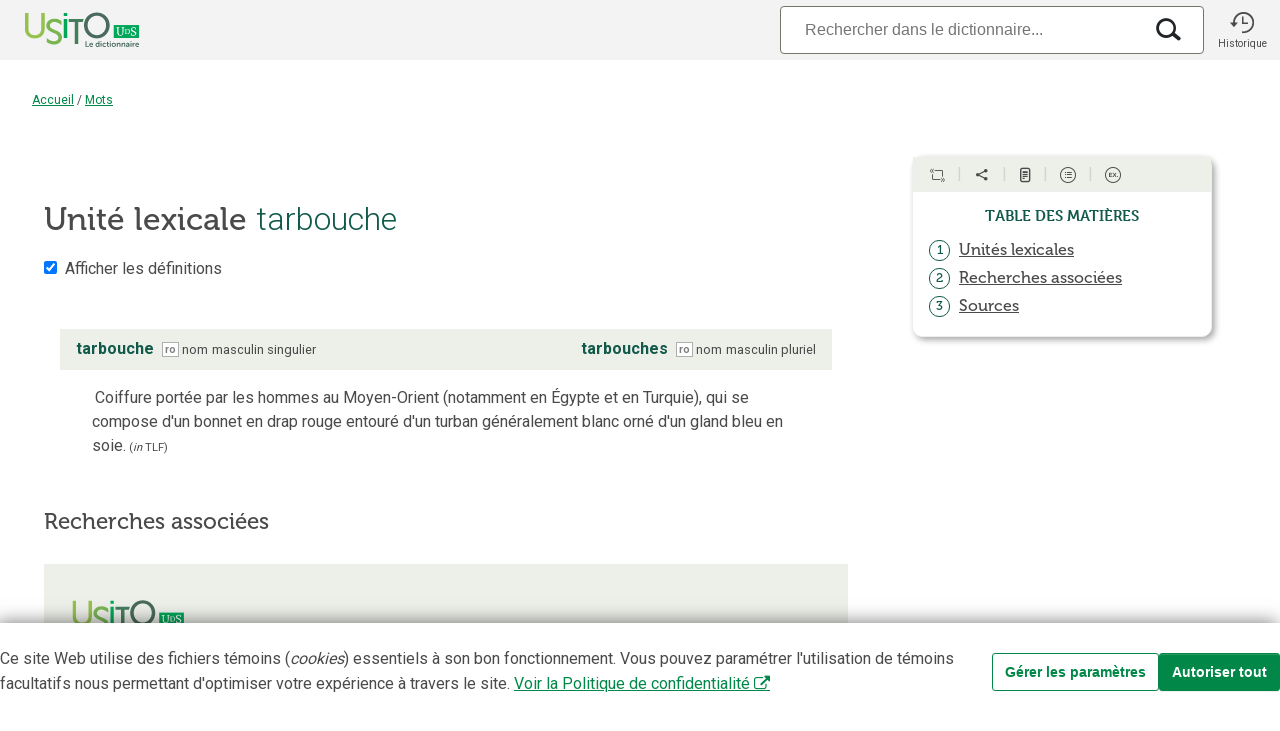

--- FILE ---
content_type: text/css
request_url: https://usito.usherbrooke.ca/css/paquet.css
body_size: 18191
content:
@charset "UTF-8";@namespace html "http://www.w3.org/1999/xhtml";*{margin:0;padding:0}.espace-avant{margin-left:.2em}.espace-après{margin-right:.2em}html{color:#4a4a4a;font-size:1rem;line-height:1.5rem;overflow-y:scroll;scroll-behavior:smooth}body{background-color:#fff;font-family:Roboto,Arial,sans-serif;font-weight:400}body,html{height:100%;min-height:100%;width:100%}a,a:active,a:visited{color:#018849;text-decoration:underline}a i,a:active i,a:visited i{color:#4a4a4a}a:hover{color:#11594b;text-decoration:none}h1{font-family:Museo,sans-serif;font-size:2.7696rem;font-weight:500;line-height:1em;margin-bottom:.333em;margin-top:0}h1 i{font-weight:600}.article .toc p:first-child,h2,p.entrée_lexies{font-size:1.563rem;font-weight:700;line-height:1.75rem}.article .toc p:first-child,h2,h3,p.entrée_lexies{font-family:Museo,sans-serif;margin-bottom:1.25rem;margin-top:1.875rem}h3{font-size:1.5rem;font-weight:300;line-height:1.875rem;padding-left:1.25em}@media (min-width:480px){h3{font-size:1.4rem;line-height:1.3rem}}h4,h5,h6{color:#4a4a4a;font-family:Museo,sans-serif;font-size:1rem;font-weight:700;line-height:1.45rem;margin-bottom:.5rem;margin-top:1.25rem;padding-left:2rem}h5,h6{font-size:1.2rem;line-height:1.75rem;margin-bottom:.2rem;margin-top:.25rem}em,i{font-style:italic}button{background-color:#018849;border-color:transparent;border-radius:4px;color:#fff;cursor:pointer;display:block;font-family:Arial,sans-serif;font-size:1rem;margin:1rem auto;min-width:100px;padding:.625rem 1.875rem;text-transform:uppercase}button:hover{background-color:#fff;border-color:#018849;color:#018849}button.avertissement{background-color:red}button.avertissement:hover{background-color:#fff;border-color:red;color:red}sub,sup{position:relative;top:-.4em;vertical-align:baseline}sub{top:.4em}li{line-height:1.5rem}@media screen and (min-width:840px){li{line-height:1.5rem}}pre{white-space:pre-wrap}@supports (-webkit-touch-callout:none){button,input:not([type=checkbox]):not([type=radio]),select,textarea{-webkit-appearance:none;-moz-appearance:none;appearance:none;border:1px solid #ccc;border-radius:0;font-family:Roboto,Arial,sans-serif;line-height:2.15rem;padding:8px}select{background:#fff url("data:image/svg+xml;utf8,<svg xmlns='http://www.w3.org/2000/svg' width='10' height='6'><path fill='black' d='M0 0l5 6 5-6z'/></svg>") no-repeat right .75em center;background-size:10px 6px;padding-right:2em}input[type=search]{-webkit-appearance:none!important;appearance:none;background-clip:padding-box;background-color:transparent;border:none!important;border-radius:0;box-shadow:none!important;outline:none;padding:0}input[type=search]::-webkit-search-cancel-button,input[type=search]::-webkit-search-decoration,input[type=search]::-webkit-search-results-button,input[type=search]::-webkit-search-results-decoration{-webkit-appearance:none;appearance:none;display:none}}.nomUsito{font-style:italic;font-weight:700}.usito-grid{display:grid;grid-template-areas:"entête" "filDAriane" "coeur" "piedDePage";grid-template-rows:3.75rem 3rem auto auto;row-gap:1rem}.usito-grid.accueil{grid-template-areas:"entête" "contenu" "piedDePage";grid-template-rows:3.75rem auto auto}div.coeur-grid{grid-area:coeur;margin-left:1rem;margin-right:44px;padding-right:1rem}@media screen and (min-width:840px){div.coeur-grid{margin-left:44px}}@media screen and (min-width:1366px){div.coeur-grid{margin-left:auto;margin-right:auto;width:1200px}}div.contenuÀPanneau.coeur-grid{display:grid;grid-template-areas:"contenu";justify-self:center}@media screen and (min-width:840px){div.contenuÀPanneau.coeur-grid{grid-template-areas:"contenu" "panneau";grid-template-columns:2fr minmax(0,340px)}}@media print{.filDAriane{display:none}}.filDAriane{align-self:center;background-color:#fff;font-size:12px;grid-area:filDAriane;padding:1rem;position:sticky;top:60px;z-index:1000}@media screen and (min-width:840px){.filDAriane{padding-left:2rem}}@media screen and (min-width:1366px){.filDAriane{margin-left:auto;margin-right:auto;width:1200px}}.filDAriane>p{align-items:center;display:flex}.texte_introductif{margin:1rem auto;max-width:402px;padding-left:.7rem;padding-right:.7rem;text-align:center}.réalisation-udes{font-size:.9em;margin-bottom:3rem}.accueil-recherche{grid-area:accueilRecherche}.accueil-recherche .search-container{text-align:center}.accueil-navigation{grid-area:accueilNavigation;margin-top:4rem}.accueil-navigation .li-h5-sep{margin-top:0}.accueil-navigation h1,.accueil-recherche h1{text-align:center}.i-recherche-article{font-size:20px}.hyperlien:active,.hyperlien:focus,.hyperlien:hover{cursor:pointer}.cible-miseEnValeur{background-color:#edefe9!important;margin-left:-40px!important;padding:20px 20px 20px 40px!important}div.cible-miseEnValeur{margin-left:0!important;padding:20px!important}.accueil-listes{column-gap:4rem;columns:8rem 1;margin-left:auto;margin-right:auto;margin-top:2rem;width:16rem}@media screen and (min-width:840px){.accueil-listes{columns:8rem 2;margin-left:auto;margin-right:auto;width:840px}}@media screen and (min-width:1366px){.accueil-listes{columns:8rem 3;margin-left:2rem;margin-right:2rem;width:unset}.accueil-listes .débutColonne{break-before:column}}.accueil-listes ul{list-style:none;max-width:20rem}.accueil-listes ul ul{margin-left:1rem}.accueil-listes h3{font-size:1rem;line-height:1.125rem;margin-bottom:.5rem;margin-top:.5rem;padding-left:.1rem}.accueil-listes h4{font-size:1.4rem;padding-left:0}.accueil-listes h4 a,.accueil-listes h4 a:active{color:#4a4a4a}.accueil-listes h5,.accueil-listes h6{font-size:1rem;margin-bottom:.25rem;margin-top:.45rem;padding-left:0}.accueil-outils{margin-left:auto;margin-right:auto;margin-top:2rem}.accueil-outils>div{margin:2rem}.accueil-outils>div li{list-style-type:none}.listes-col-1,.listes-col-2,.listes-col-3{break-inside:avoid;margin-left:1rem}.listes-bloc{break-inside:avoid}.listes-bloc h4:first-child{margin-top:0}.listes-bloc>ul:last-child{margin-bottom:1.5rem}section.contenu{grid-area:contenu;margin-top:2em}section.contenu nav{border-bottom:1px solid #d3d3d3;border-top:1px solid #d3d3d3;margin-bottom:2rem;margin-top:2rem}@media screen and (min-width:840px){section.contenu nav{margin-left:auto;margin-right:auto;width:100%}}@media screen and (min-width:1366px){section.contenu nav{margin-left:auto;margin-right:auto;width:73%}.accueil section.contenu{margin-left:auto;margin-right:auto;width:1266px}}.piedDePage{background-color:#3a3a3a;grid-area:piedDePage;margin-top:5rem}@media print{.piedDePage{margin-top:1rem}}.piedDePage{padding-left:.7rem;padding-right:.7rem}.piedDePage nav{padding-top:.5rem}.piedDePage>div{padding-bottom:.5rem}.piedDePage .piedDePage-grid{color:#fff;font-size:.875rem;line-height:1.5rem;margin-bottom:2rem;padding-left:.5rem;text-align:left}.piedDePage .piedDePage-grid a{color:#fff;font-weight:700}.piedDePage .piedDePage-grid a:hover{color:#018849}.piedDePage .piedDePage-grid .auteurs{margin-top:1rem}@media screen and (min-width:1366px){.piedDePage .piedDePage-grid{margin-left:auto;margin-right:auto;width:1266px}}.piedDePage .piedDePage-grid .logoFooter{display:flex;flex-direction:row;flex-wrap:nowrap;margin-bottom:2rem;margin-top:2rem}.piedDePage .piedDePage-grid #logoFooterUdeS{margin-left:4rem}#authDiv{display:block;text-align:center}#authDiv form{display:flex;justify-content:center;margin-left:auto;margin-right:auto;width:600px}#authDiv input{margin-right:1rem;padding:.5rem}#authDiv button{margin-left:1rem;margin-right:1rem}#authDiv button.supprimer{background-color:red;border-bottom-style:solid;border-color:red;border-right-style:solid;color:#fff;visibility:hidden}#copyright{cursor:unset;text-decoration:none}#copyright:hover{color:#fff;text-decoration:none}.indicateurs{align-items:baseline;color:gray;column-gap:.2rem;display:inline-flex;flex-wrap:wrap;font-variant:small-caps;font-weight:400}.indicateurs .marque:last-child,.indicateurs .precision:last-child{margin-right:.35em}.indicateurs .marque_topolectal{background-color:#fff;border:1px solid #afafaf;color:#7f7f7f;font-size:.65em;font-weight:700;line-height:.8rem;padding-left:.2em;padding-right:.2em;padding-top:.1rem}.indicateurs .marque_normatif{color:#cd4513;font-size:1rem}#indicateurCible{background:transparent;display:none;float:left;height:0;margin-left:-71px;margin-right:20px;width:0}@media screen and (min-width:1366px){#indicateurCible{margin-left:-64px}}#indicateurCible{border-color:transparent transparent transparent #3a3a3a;border-style:solid;border-width:10px 0 10px 10px;margin-top:-4px}#tableauFormes #indicateurCible{margin-left:-24px;margin-right:0}.bloc-emprunt-style #indicateurCible{margin-left:-16px}@media screen and (min-width:1366px){.bloc-emprunt-style #indicateurCible{margin-left:-40px}}@media screen and (min-width:840px){.contenuAnnexe section.contenu,.contenuÀPanneau section.contenu{padding-left:0;padding-right:2rem}}@media screen and (min-width:1366px){.contenuAnnexe section.contenu,.contenuÀPanneau section.contenu{padding-left:8%;padding-right:2rem}}.modalités{color:#4a4a4a}.modalités:before{content:" ( "}.modalités:after{content:" )"}.modalités .modalité{color:#000;font-size:.85rem;font-weight:400;margin:-4px;padding:0}.modalités span.connecteur{font-size:.8rem;font-weight:400;margin-left:.5rem;margin-right:.5rem}.connecteur{font-size:.8rem}.numérotation-cercle{background-color:transparent;border:1px solid #11594b;border-radius:50%;color:#000;display:inline-block;font-family:Museo,sans-serif;font-size:1rem;line-height:0px;text-align:center;text-indent:0;vertical-align:middle;width:2rem}.numérotation-cercle span{color:#11594b;display:inline-block;padding-bottom:50%;padding-top:50%}.noticeBiographique-bloc{margin-bottom:1rem;text-align:justify}.entrée_bibliographique{margin-bottom:10px}.entrée_bibliographique-titre_oeuvre{font-style:italic}.entrée_bibliographique-détails_oeuvre{margin-bottom:1rem;margin-left:25px}.index h1{text-align:center}@media screen and (min-width:840px){.index h1{margin-bottom:3rem;margin-left:5rem}}.index h3{margin-left:0;padding-left:0}@media screen and (min-width:840px){.index>section{margin-left:10rem}}.index>section div.colonnes{column-gap:4rem;display:flex;flex-direction:row;justify-content:space-around}.index>section ul.table>li>span{display:inline-block;padding-right:.5rem;text-align:right;width:2.3rem}.index-rubrique{border:1px solid #d3d3d3;border-radius:4px;margin:15px;text-align:center}.index-rubrique h2{margin-bottom:10px;margin-top:10px}.divisions{text-align:center}.divisions li{display:inline-block;font-size:18px;height:24px;list-style:none;margin:8px;text-transform:capitalize;width:24px}@media screen and (min-width:840px){.divisions li{height:unset;width:unset}}@supports (font-feature-settings:"smcp"){.divisions li{font-feature-settings:"smcp" on}}.divisionCourante>a,.index h2{color:#4a4a4a;font-weight:700;text-align:center}@media screen and (min-width:840px){.divisionCourante>a,.index h2{text-align:left}}@media screen and (min-width:1366px){.entrées-colonne-unique.groupe{padding-left:0}}.entrées-colonne-unique{column-gap:2rem;columns:8rem 1;line-height:1.5rem;margin-left:auto;margin-right:auto;max-width:840px;padding-left:0;width:85%}.entrées-colonne-unique li{break-inside:avoid-column;overflow-wrap:break-word}.entrées-colonne-unique .sousEntréeIndex a{text-decoration:none}@media screen and (min-width:840px){.entrées-colonne-unique{padding-left:0}}@media screen and (min-width:1366px){.entrées-colonne-unique{padding-left:5rem}}.entrées{column-gap:2rem;columns:8rem 1;line-height:1.5rem;margin-left:auto;margin-right:auto;max-width:840px;padding-left:0;width:85%}.entrées li{break-inside:avoid-column;overflow-wrap:break-word}@media screen and (min-width:840px){.entrées{columns:8rem 2;line-height:inherit;padding-left:5rem}}@media screen and (min-width:1366px){.entrées{columns:8rem 3;line-height:inherit;padding-left:5rem}.entrées .débutColonne{break-before:column}}.entrées-homonymes{padding-left:2rem}.index-entrée-infoadditionnellePréfixale{align-items:baseline;display:inline-flex}.index-entrée-infoadditionnellePréfixale .element_pose-style{color:#11594b;margin-right:.2rem}.index-entrée-infoadditionnellePréfixale .element_pose-style-élidé{margin-right:-.075rem}.index-entrée-infoadditionnellePréfixale .indicateurs span:last-child{margin-right:.3rem}.index-entrée-infoadditionnellePréfixale .attention{font-size:.8rem;margin-right:.2rem}.sousEntréeIndex{display:block;margin-left:.5rem;padding-left:.5em}.sousEntréeIndex .sous_item-puce{display:inline-block;margin-right:.2rem}table.entréesIndex{border-collapse:separate;border-spacing:2rem .125rem;table-layout:fixed;width:100%}td.entréeIndex{padding-left:30px;width:30%}span.index-entrée-infoadditionnelle{color:gray;font-size:.8rem;margin-left:.2rem;vertical-align:middle}span.index-entrée-infoadditionnelle .rectangleInfobulle{margin-right:.175rem}span.définition span.exception,span.index-entrée-infoadditionnelle .maSETexte{font-style:italic}.glossdiv a:active,.glossdiv a:focus,.glossdiv a:hover{color:#575757;text-decoration:none}@media print{#entête{display:none}}#entête{background-color:#f3f3f3;grid-area:entête;height:3.75rem;padding-right:.5rem;position:sticky;top:0;z-index:1000}.usito-grid.accueil #entête{position:static}.entête-grid{align-items:stretch;display:grid;grid-template-columns:136px auto 60px;height:3.75rem}@media screen and (min-width:840px){.entête-grid{grid-template-columns:120px 1fr 60px}}@media screen and (min-width:1366px){.entête-grid{margin-left:auto;margin-right:auto;width:1366px}}.entête-grid a,.entête-grid a:active,.entête-grid a:visited{color:#4a4a4a;text-decoration:none}.entête-logoUsito{display:flex;flex-direction:column;justify-content:center;line-height:1rem}@media screen and (min-width:840px){.entête-logoUsito{background-color:#f3f3f3}}.entête-logoUsito #logoUsito-s{color:#fff;display:inline-block}@media screen and (min-width:840px){.entête-logoUsito #logoUsito-s{display:none}}.entête-logoUsito #logoUsito{display:none}@media screen and (min-width:840px){.entête-logoUsito #logoUsito{display:inline-block;margin-left:12px}}.entête-historique{align-items:center;cursor:pointer;display:flex;flex-direction:column;font-size:1.5rem;justify-content:center}.entête-historique p{font-size:.625rem;line-height:.625rem;padding-top:.25rem}.entête-recherche,input{font-size:1rem}.entête-recherche{align-items:stretch;display:flex;flex-direction:column;justify-content:center;padding-left:.5rem;padding-right:.5rem}@media screen and (min-width:840px){.entête-recherche{align-items:flex-end}}.i-historique{cursor:pointer}.infobulleHandle{display:none}.api,.phonetique-style,div.symbole span{font-family:DejaVu Sans,Doulos SIL,Lucida Grande,Segoe UI,Arial Unicode MS,Adobe Pi Std,Lucida Sans Unicode,Chrysanthi Unicode,Code2000,Gentium,GentiumAlt,TITUS Cyberbit Basic,Bitstream Vera Sans,Bitstream Cyberbit,Hiragino Kaku Gothic Pro,Matrix Unicode,sans-serif;white-space:nowrap}.hierarchieLien:link,.hierarchieLien:visited{color:green;text-decoration:none}.hierarchieLien:hover{background-color:#fff4bf;text-decoration:underline}div.zoneOptionHierarchie{background-color:#fffcef;font-size:11px;right:20px;top:10%;width:250px;z-index:5}div.zoneOptionHierarchie,div.zoneOptionMenu{border:2px solid #000;display:block;max-height:80%;overflow:auto;padding:8px;position:fixed;text-align:left}div.zoneOptionMenu{background-color:#afc9e6;color:#000;font-family:sans-serif;font-size:13px;right:10px;top:10px;width:200px;z-index:10}div.zoneOptionMenu input{vertical-align:sub}div.zoneOptionMenu label{padding-left:3px}div.zoneOptionMenu legend{font-size:.9rem}div.zoneOptionConsoleFranqus{background-color:#afc9e6;border:2px solid #000;color:#000;display:block;font-family:sans-serif;font-size:14px;max-height:80%;overflow:auto;padding:8px;position:fixed;right:10px;text-align:left;top:10px;width:400px;z-index:10}div.zoneOptionVueCitations{font-family:sans-serif;padding:0 20px 10px 50px;text-align:left}.vue_citations_div{font-size:1.3rem}.zoneCopyright{font-size:10px;left:0;line-height:16px;position:absolute;text-align:right;top:5px;width:100%;z-index:10}.infobulle-definition b{font-weight:700}.rubrique_finale_item{display:block}.article_simplifie-cache-inline{display:inline}.article_simplifie-cache-block{display:block}.abrev_lexicale_tete-style{font-size:.9rem}.arrow-style{color:#018849;font-family:Arial Unicode MS,DejaVu Sans,Lucida Sans Unicode,Lucida Grande,Code2000,sans-serif;font-size:1.3rem}.auteur-style{font-size:.8rem}.bigger-style{font-size:1.8rem}.bleu-style{color:#4169e1}.bloc-emprunt-mention-equiv{font-size:.9rem;font-variant:small-caps}.bloc-emprunt-style{margin-top:3rem}.bloc_tete-style_emprunt{color:gray;padding-bottom:.5rem}.bold-style{font-weight:700}.conjugaison-style{font-size:.9rem}.connecteur-style{font-size:.8rem;font-variant:normal}.def-entree-valeur-style{color:#222;font-size:.7rem}.donnees_encycl{font-size:.8rem}.entree-style,.entree-style_critique{color:#11594b;font-family:Roboto,Arial,sans-serif;font-size:2rem;line-height:2rem;white-space:inherit}.entree-style_symbole{color:#11594b;font-size:1.2rem;font-weight:700}.construction-critiquee,.entree-style_critique{color:#cd4513}.etymologie-titre{display:block}.bloc-emprunt-style .etym-style{font-size:.9rem}.premiereLigne{margin-bottom:.2rem;margin-top:1rem}.etym-style{color:#484640;font-size:.9rem}.etymon-style{font-family:Arial Unicode MS,DejaVu Sans,Lucida Sans Unicode,Lucida Grande,Code2000,sans-serif}.exposant-style{font-size:.8rem;vertical-align:super}.faded-style{color:gray}.fond-rouge-style{background-color:#ff0}.forme_plur-style{font-style:italic}.formeTD{padding:10px}.highlight-style{color:#000;font-size:.9rem}.highlight-style .highlight-style{background-color:green}.highlight-style .indicateur-style{font-size:1rem}.indic-style{color:#737373;font-size:.9rem;font-variant:small-caps;font-weight:400}.indice-style{font-size:.6rem;vertical-align:sub}.info_lexicogram-style{font-size:.8rem}.italic-style{padding-right:1px}.exemple-style,.italic-style,.italic_contenu_typo-style,.texte_citation-style,.texte_exemple-style,.texte_phraseologisme .hyperlien,blockquote{font-style:italic}.etiquette-style{font-size:.8rem}.macro_sens-style{margin-top:10px}.mention-style{font-family:Arial Narrow,Arial,sans-serif;font-size:.9rem;font-variant:small-caps}.missing-bold-style{font-weight:700}.missing-bold-style,.missing-style{color:red}.no_sens-style{font-family:Arial Black,Arial,sans-serif}.noir-style{color:#000}.non-italic-style{font-style:normal!important}.num_homonyme{font-size:.8rem;padding-right:.175rem}.numero_macro_sens-style,.numero_meso_sens-style,.numero_nuance-style,.numero_sens-style{color:#fff;font-size:.9rem;font-weight:700;margin-right:4px;padding:2px 6px 1px}.numero_macro_sens-style,.numero_nuance-style{background:#11594b;padding:2px 9px 1px}.numero_meso_sens-style{background-color:#777}.numero_sens-style{background:#737373}.oppos_semantique-style,.pluriel_tete-style{font-size:.9rem}.indicateur-topolectal,.rectangleInfobulle,.rectangleSymboles-style{background-color:#fff;border:1px solid #737373;color:#737373;font-size:.65rem;font-weight:700;padding-left:.2rem;padding-right:.2rem;vertical-align:middle}.remarque_tete-style .abrev_lexicale_bloc-style .abrev_lexicale_tete-style{font-size:1.1rem}.remarque_ro-style,.remarque_tete-style{font-size:.8rem}.equivalent-style{color:#11594b;font-style:italic;font-weight:700}.renvoi-définitoire-ve,.renvoi-style{color:#018849;font-size:1rem}.renvoi-définitoire-ve,.renvois-définitoires-ve{display:none}.renvoi-définitoire-bdi{font-size:.9rem;font-variant:small-caps;font-weight:700}.renvoi-définitoire-bdi,.renvois-définitoires-bdi{background-color:#e0ffff}span[class=renvoi]+span.espaceApres,span[class^=renvois-définitoires]+span.espaceApres{display:none}.renvoi-articleEncycl-style{font-size:1rem;font-variant:small-caps;font-weight:400}.ro-style,.rubrique_autres_mots{font-size:.8rem}.small-style{font-size:.9rem}.smallcaps-small-style{font-size:.9rem;font-variant:small-caps}.smallcaps-small-style .smallcaps-small-style{background-color:green}.smallcaps-style{font-size:1rem}.source_citation-style{font-size:.8rem}.sous_sens_symbole-style{position:relative;top:2px}.symboles-style{color:#11594b;font-family:Arial Unicode MS,DejaVu Sans,Lucida Sans Unicode,Lucida Grande,Code2000,sans-serif}img.img_symb{vertical-align:middle}.symbolesPetit-style{font-size:.8rem}.SymbolesFranqus-style{color:#11594b;font-family:Arial Unicode MS,DejaVu Sans,Lucida Sans Unicode,Lucida Grande,Code2000,sans-serif;font-size:1.3rem}.SymbolesFranqusGros-style{font-size:1.2rem}.SymbolesFranqusPetit-style{font-size:.8rem}.texte_remarque_corps_retrait{margin-left:29px}.texte_sous_entree-style{color:#11594b;font-weight:700}.texte_sous_entree-style .modalite{color:#000;font-size:.85rem;font-weight:400}.typo_constr_critiquee-style{font-size:.9rem}.yellow-style{background-color:#ff0}.formes-bdi-seulement{background-color:gold;border:1px solid #aaf;color:#006a8f;font-weight:400;padding:0 2px 2px 0}table.verbe{border:1px solid #ccc;clear:both;margin-bottom:10px;width:100%}table.verbe td{padding:10px}caption.verbe{background-color:#888;color:#fff;font-weight:700}.lemme-style{background-color:#d3d3d3;color:inherit}.mode-style{background-color:#eee8aa;color:inherit}.temps-style{background-color:#fcdf7b;color:inherit}.forme-manquante{color:red}.forme-manquante,.forme-multiple{background-color:inherit;font-weight:700}.forme-multiple{color:#ff8c00}.deuxiemeForme .forme-style,.deuxiemeForme .forme_terminaison-style{color:gray!important;font-weight:400}.forme-style{font-weight:700;line-height:1.4rem;vertical-align:middle}.forme-notes-style{color:#72461f;font-size:.9rem}.forme_terminaison-style{background-color:inherit;color:#11594b}.forme-ro-style{background-color:inherit;color:#ff8a25;font-family:sans-serif;font-style:italic;font-weight:700;padding-left:10px}.formeTable{background-color:#fff;border:1px gray;border-collapse:collapse;border-spacing:0}.formeTd{border:1px inset gray;padding:3px}.formeLemme-style{font-weight:700}.formeCatGram-style{font-family:Verdana,Arial,Helvetica,sans-serif}.legendLexEntry-style{background-color:#eee;border:1px solid #aaa}.formePronom-style{font-size:.9rem;padding-right:2px}.formesRemarqueMajusc,.formesRemarqueRO{font-size:.8rem;font-weight:400;padding:0 5px}.formesSeparateur{background:#f3f3f3;height:2px;margin-bottom:2px;margin-top:2px}table.formes{background:#edefe9;border:none;border-spacing:3px;color:#4a4a4a;max-width:90vw;min-width:300px}caption.formes{background:#f3f3f3;color:#4a4a4a;display:none;font-family:Verdana,Arial,Helvetica,sans-serif;font-size:.9rem;font-weight:700;line-height:1.5;margin:0 0 -3px}tbody.formes{background:#f8f4e7}table.formes{font-family:Roboto}table.formes td,table.formes th{border:none;vertical-align:middle}table.formes td .ff,table.formes th .ff{vertical-align:baseline}table.formes thead.formes{font-family:Verdana,Arial,Helvetica,sans-serif;height:20px}tbody tr.formes th.formes .entree-style,tbody tr.formes th.formes .lemme{color:#4a4a4a;font-family:Verdana,Arial,Helvetica,sans-serif;font-size:1rem;font-weight:700;margin:0 5px;text-align:center}sup.noteLemme{color:#484640;font-family:Verdana,Arial,Helvetica,sans-serif;font-size:.7rem;font-weight:700;margin:0 3px 0 0}tbody.formes td.formes{padding-bottom:3px}thead.formes th.formes{border:none;color:#666;font-size:.7rem;font-variant:small-caps;height:20px;min-width:150px;text-align:center;text-transform:uppercase;vertical-align:middle}tbody.formes tr.formes{background-color:#fff;text-align:left}tbody.formes tr.formes td.formes .remarqueMajusc,tbody.formes tr.formes td.formes .remarqueRO{color:#454545;font-style:italic}tfoot.formes td.formes,tfoot.formes th.formes{background-color:#aca37d}.formeCatGram-style{font-family:Museo,sans-serif;font-size:.9rem;font-weight:700;line-height:1.75rem;padding-left:1rem;padding-right:1rem}td.f{background:#fef2c7;border-bottom:1px solid #f4b45b;border-right:5px solid #fcfada}table.verbe-mode,table.verbe-notes,table.verbe-participe{border-spacing:0;padding-bottom:1.3rem;width:100%}table.verbe-notes td.verbe-temps{font-size:.9rem}table.verbe-mode th.verbe-mode,table.verbe-notes th.verbe-notes,table.verbe-participe th.verbe-participe{background-color:#edefe9;border-radius:22px;color:#11594b;font-family:Museo,sans-serif;font-size:1.3rem;font-weight:700;line-height:1.75rem;padding-bottom:5px;padding-left:15px;padding-top:5px;text-align:left}table.verbe-temps{border:1px solid #d3d3d3;border-radius:15px;border-spacing:0;padding:.8rem 1rem .6rem}tbody.verbe-temps td.verbe-temps td{font-size:1rem}table.verbe-temps th.verbe-temps{background-color:#f3f3f3;color:#11594b;font-size:1rem;font-style:normal;min-width:80px;padding:.2rem 1rem;text-align:center}table.verbe-temps td.verbe-temps{padding:0}table.verbe-notes table.verbe-temps{border:none}div.verbe-notes{margin-top:1rem}div.verbe-notes th.verbe-temps{background:#fff;padding-left:0;padding-right:1rem;text-align:left}.formePronom-style{color:#7a7a79;font-weight:700}div.verbe-participe,div.verbe-temps{zoom:1;display:inline-block;*display:inline;padding-left:10px;padding-right:10px;padding-top:1rem;vertical-align:top}table.verbe-table-temps{border-bottom:1px solid #11594b;padding:5px}table.ff{background-color:#fff;border-spacing:0;margin-left:auto;margin-right:auto;padding:10px;text-align:left}table.ff td div,table.ff th{padding:2px}table.ff tbody th,table.ff thead th{color:#626362;font-size:.9rem}table.ff thead th{padding-right:10px}table.ff tbody th{padding-right:15px;text-align:left}table.ff tbody td,table.ff tbody th{border-top:5px solid transparent}table.ff tbody td{font-size:1rem;padding:0;white-space:nowrap}table.ff tbody td div,table.ff tbody td span.forme-fond{margin-right:5px;text-align:left}td.verbe-temps table.ff tbody td span.forme-fond{background:none}span.cache{display:none}.ui-widget-content,.ui-widget-header{background:#fff;border:none}.ui-tabs .ui-tabs-panel.ui-tabs-hide,.ui-tabs-hide{display:none}.ui-tabs .ui-tabs-nav .ui-tabs-anchor{padding:.2rem 1rem}.ui-tabs .ui-tabs-nav{border-bottom:none;border-radius:4px 4px 0 0;font-family:Roboto;margin:0;padding:0}.ui-state-default,.ui-widget-content .ui-state-default,.ui-widget-header .ui-state-default{background:#fff;border:none;color:#4a4a4a}.ui-state-active,.ui-widget-content .ui-state-active,.ui-widget-header .ui-state-active{background:#edefe9;color:#4a4a4a}.ui-state-default.switchGenre{border:none}.ui-widget select{background:#fff;color:#4a4a4a;font-family:Roboto,serif;padding-left:10px;padding-right:10px}.ui-widget select:focus{outline:none}.ui-tabs .ui-tabs-nav li{cursor:pointer}.lemme.tableauVerbes{color:#e34d15;font-size:1.3rem;font-weight:700;padding:5px}.format_colonne_seulement{display:none}.hyperlien,a.hyperlien,a.hyperlien:hover,a.hyperlien:link,a.hyperlien:visited{color:#018849}#motsApparentés-plusOuMoins,#panneau-contenu header a,#sousEntrées-plusOuMoins,#synonymes-plusOuMoins,.accèsDirects-emplois-critiqués-emploi,.accèsDirects-emplois-critiqués-équivalents a,.panneau-antonymes .lienNiveau-1,.panneau-antonymes .lienNiveau0,.panneau-sousEntrées .lienNiveau-1,.panneau-sousEntrées .lienNiveau0,.panneau-sous_entrées-liste a,.panneau-synonymes .lienNiveau-1,.panneau-synonymes .lienNiveau0,.voisin-central a{border-bottom:1px dotted;text-decoration:none}#motsApparentés-plusOuMoins:hover,#panneau-contenu header a:hover,#sousEntrées-plusOuMoins:hover,#synonymes-plusOuMoins:hover,.accèsDirects-emplois-critiqués-emploi:hover,.accèsDirects-emplois-critiqués-équivalents a:hover,.panneau-antonymes .lienNiveau-1:hover,.panneau-antonymes .lienNiveau0:hover,.panneau-sousEntrées .lienNiveau-1:hover,.panneau-sousEntrées .lienNiveau0:hover,.panneau-sous_entrées-liste a:hover,.panneau-synonymes .lienNiveau-1:hover,.panneau-synonymes .lienNiveau0:hover,.voisin-central a:hover{border-bottom:none;text-decoration:none}.mini-indentation-hierarchique{display:block;margin-left:0}.indentation-hierarchique{display:block;margin-bottom:.4rem;margin-left:40px;margin-top:.4rem}.bloc{display:block;padding:0 10px 10px 0}.zoneEtymologie{margin-top:20px}.tete_bloc-style{border:solid #11594b;border-width:0 0 0 4px;display:block;margin-top:10px;padding-left:1rem}.etymologie_etiquette{display:block;font-size:.8rem;line-height:.7rem}.abrev_lexicale_bloc-style,.conjugaison_bloc-style,.pluriel_tete_bloc-style,.remarque-etym-style,.remarque_tete_bloc-style{display:block}.remarque-etym-style{padding-left:40px;text-indent:-20px}.bloc_tete-style{margin-bottom:20px}.bloc_corps-style{padding-bottom:20px;padding-left:11px;padding-right:20px;text-indent:-11px}.macro_sens-style{display:block}.meso_sens-styleA{display:inline}.meso_sens-styleB{display:block;margin-top:15px}.sens-style{display:block;margin-top:5px;padding-left:22px;padding-top:5px}.sens-styleA{display:inline;margin-left:40px}.sens-styleB{display:block;margin-top:5px;padding-top:5px}.sens-styleC{display:inline}.sous_sens-style{display:block;margin-top:5px}.sous_entree-style{display:block}.sous_entree-styleB{display:inline}.nuance-style{display:block;margin-bottom:.4rem;margin-top:.4rem}.exemplification-style{display:block}.exemplification-styleB{display:inline;text-indent:-10px}.renvoi{display:block}.remarque_corps-style{display:block;font-size:.8rem}.bloc_emprunt-style{background-color:#f9f2c3;border-color:#fffdef #fffdef #a9a287 #a9a287;border-style:solid;border-width:1px 1px 1px 3px;display:block;margin-top:10px;padding:10px}.constr_critiquee{display:block;text-align:left}.bloc_rubrique_finale-style{border:solid #11594b;border-width:0 0 0 12px;display:block;margin:10px 0 40px;padding:5px 5px 5px 20px;text-indent:-15px}.rubrique_final_item{display:block}.rubrique_autres_mots{background:#f7f7f7;margin-bottom:30px;margin-top:5px;padding:5px}.premierInline{display:inline;padding-left:15px}.section{border-bottom:1px solid #afa26d;display:block;margin-bottom:1rem}.titre-section{color:#11594b;font-family:Museo,sans-serif;font-size:1.3rem;font-weight:700;line-height:1.75rem}.def_sous_entree-style,.definition_entree-style{color:#000;font-weight:500}.def_sous_entree_phraseo_proverbe-style{color:#000}.espaceFine{padding:.07rem}a:active{outline:none}:focus{-moz-outline-style:none}.details{color:#fff;font-size:11px;position:absolute;right:15px;top:15px;width:150px}.details h3{color:#aba;font-size:15px;margin:0 0 -10px}.aide,.aide:hover{cursor:help}.js-masquer{display:none!important}.js-afficherInline{display:inline!important}.js-afficherBlock{display:block!important}.autre_couleur-style{color:#000}.center{margin:0}.erreursValidationBalisage,.zoneHeader,.zoneNoteRedaction,.zonePriorite{display:none!important}.toggle{display:none}.toggle:hover{color:#000;cursor:pointer}a.ve-lienRecherche,a.ve-lienRecherche:hover,a.ve-lienRecherche:link,a.ve-lienRecherche:visited{color:#000;text-decoration:none}a.ve-lienRecherche:hover{background-color:#eee}#formes-titre,#formes-traitement{display:none!important}#tableauFormes{padding-bottom:30px;padding-top:20px;width:90vw}@media screen and (min-width:450px){#tableauFormes{overflow:visible;width:100%}}.zoneFormesEtat{color:#333;font-size:11px;padding-left:30px;position:relative;top:15px}a.lienHTTP,a.lienHTTP:hover,a.lienHTTP:link,a.lienHTTP:visited{border-bottom:1px dotted #666;color:#000;text-decoration:none}.hyperliens_identifies{background-color:#eee;border-bottom:1px dotted gray}.contenuTete .entree-style{color:#666;font-size:2.5rem;font-weight:lighter}.contenuTete .phonetique-style{color:#11594b;font-size:1.1rem;font-weight:700;margin:0 10px}.contenuTete .info_lexicogram-style{font-size:1.1rem;font-style:italic}table.formes{display:inline-block;overflow-x:auto}span.remarque{display:block}span.remarque,th.remarque{font-variant:small-caps}.colonneTerme{text-align:right;width:28%}.colonneTerme .entree-style,.colonneTerme .entree-style_critique{font-size:1rem}.colonneTraduction{float:right;margin-bottom:10px;width:70%}.article{background:#fff;margin-left:auto;margin-right:auto;max-width:800px}.terme{font-variant:normal!important;white-space:normal}.categorie{margin-bottom:20px}.categorie .titre{font-weight:700;margin-bottom:5px}.segment{margin-bottom:3px}.symbole{float:left;margin-right:50px;text-align:center;width:50px}.donnees{color:#333;margin-left:100px}.typoException{color:#e34d15}.zoneArticle .element_pose-style{color:#11594b;font-size:2rem}.zoneArticle .exemple-style,.zoneArticle .texte_exemple-style,.zoneArticle .texte_phraseologisme,.zoneArticle .texte_phraseologisme .hyperlien,.zoneArticle .texte_phraseologisme a.hyperlien{color:#11594b}.zoneArticle .exemplification-style .exemple-style,.zoneArticle .exemplification-styleB .exemple-style{color:#4a4a4a}.zoneArticle .texte_sous_entree-style{color:#11594b}.article a[id],.article a[id]:hover{border:none;color:#4a4a4a;text-decoration:none}.article a.link{font-weight:400}.article a.link.renvoi_asterisque{border-bottom:none}.article p{margin-bottom:10px;text-align:justify}.article h3{padding-left:0}.article h3.author{margin-bottom:8px}.article ul{margin-left:7rem}.article hr{margin-bottom:20px;margin-top:20px}.article .toc{margin-bottom:40px;margin-top:40px}.article .toc dl{margin-top:20px}.article .toc dt{margin-left:30px}.article .section{border:none;display:block;margin-bottom:0}.article .emphasis em{font-weight:700}.article .author .address>p br{display:none}.article .italic{font-style:italic}.article .bold{font-weight:700}.article .underline{text-decoration:underline}.article table.abbrev td,.article table.abbrev th{padding:.5rem}.article td.conjug p{margin:0}.article table.conjug{border:1px solid #bcb182;border-spacing:0}.article table.conjug td{background-color:#fdf9d0;border-style:none}.article table.conjug td.mode{background-color:#ded5b0;border:1px solid #bcb182;color:#926d47;font-family:Verdana,Arial,Helvetica,sans-serif;font-variant:small-caps;font-weight:700;padding:5px 0 5px 10px}.article table.conjug td.titre{border-bottom:1px solid #bcb182;color:#926d47;font-size:.9em;font-weight:700;padding:5px 0 5px 10px}.article table.conjug td.temps{background-color:#f9f2c3;font-size:.8em;font-variant:small-caps;font-weight:700;padding:3px 0 3px 10px}.article table.conjug tr.temps{border:1px solid #bcb182}.article table.conjug td.conjug{color:#555;font-size:.8em;padding:5px 30px 15px 10px}.article table.conjug td.conjug span.forme{color:#653311;font-weight:700}.article .smallcaps{font-variant:small-caps}.article .titre{font-style:italic}div.TERME dt,div.TERMEACADIEN dt,div.TERMEBELGE dt,div.TERMEHELVETIQUE dt{border-top:1px solid;padding-bottom:20px;padding-top:20px}div.glossary .glossdiv h3{color:#005a20;font-weight:700}div.glossary p{padding-top:1rem}div.glossary p>a.link{font-size:1.5rem;font-variant:small-caps;margin:8px}div.glossary>p{border-bottom:1px solid #d3d3d3;border-top:1px solid #d3d3d3;margin-bottom:2rem;padding-bottom:8px;padding-top:8px;text-align:center}div.glossary dl{margin-bottom:2rem;margin-left:4rem}div.glossary dl dt{padding-top:2rem}div.glossary dl dd{border-bottom:1px solid;padding-bottom:2rem;padding-left:1rem}div.glossary dl dd .orderedlist{margin-top:1rem}div.glossary dl dd .listitem p{margin-bottom:.5rem;margin-top:0;padding-bottom:0;padding-top:0}div.glossary dl dd ol{margin-left:1rem}div.glossary dl dd p a.link{font-size:medium;font-variant:normal;margin:initial}div.glossary dl dd:last-child{border-bottom:none}div.glossary .lexique_be,div.glossary .lexique_he,div.glossary .lexique_ma,div.glossary .lexique_ua,div.glossary .synonyme,div.glossary dd p a.link.renvoi_terme{color:#e34d15;font-size:medium;font-variant:normal;font-weight:700;margin:initial}div.glossary span.pronom_réfléchi{font-size:small}div.glossary span.autonyme{font-style:italic}div.glossary span.rectangleSymboles-style{margin-right:.3rem}div.glossary .infolexico{font-size:.8rem;margin-left:.3rem}div.glossary span.marque,div.section span.marque{margin-left:.3rem}div.glossary span.marque,div.glossary span.marque_diachronique,div.glossary span.marque_diatopique,div.glossary th.marque_diachronique,div.glossary th.marque_diatopique,div.section span.marque,div.section span.marque_diachronique,div.section span.marque_diatopique,div.section th.marque_diachronique,div.section th.marque_diatopique{font-family:monospace;font-weight:700}article.aideRédaction,article.glossaire,article.lexique{font-size:1rem;margin-right:44px}@media screen and (min-width:840px){article.aideRédaction,article.glossaire,article.lexique{margin-right:unset}}article.aideRédaction h1,article.glossaire h1,article.lexique h1{color:#434a54;font-family:Museo,sans-serif;font-size:36px}article.aideRédaction h2,article.glossaire h2,article.lexique h2{color:#434a54;font-family:Museo,sans-serif;font-size:20px;font-weight:700;margin-top:18px}@media (min-width:768px){article.aideRédaction h2,article.glossaire h2,article.lexique h2{margin-top:25px}}article.aideRédaction .titre-h3,article.aideRédaction h3,article.aideRédaction h4,article.glossaire .titre-h3,article.glossaire h3,article.glossaire h4,article.lexique .titre-h3,article.lexique h3,article.lexique h4{color:#030303;font-family:Museo,sans-serif;font-size:16px;line-height:1.3em;margin-bottom:1.2em;margin-top:4px;text-align:left}article.aideRédaction h4,article.glossaire h4,article.lexique h4{color:#434a54;font-size:18px}article.aideRédaction section h1,article.glossaire section h1,article.lexique section h1{color:#434a54;font-family:Museo,sans-serif;font-size:28px}article.aideRédaction p,article.glossaire p,article.lexique p{color:#6a6a6a;line-height:1.3em;margin-bottom:1.2em;text-align:justify}article.aideRédaction p.notes,article.glossaire p.notes,article.lexique p.notes{border-top:1px solid #e1e1e1;margin-top:1.2em;padding-bottom:1em;padding-top:.4em;text-align:left}article.aideRédaction p.notes.titre,article.glossaire p.notes.titre,article.lexique p.notes.titre{font-size:inherit;font-style:normal;font-weight:700}article.aideRédaction tr>td,article.glossaire tr>td,article.lexique tr>td{border-top:1px solid #ddd;line-height:1.42857;padding:8px;vertical-align:top}article.aideRédaction .notes-avec-exemple,article.glossaire .notes-avec-exemple,article.lexique .notes-avec-exemple{border-top:1px solid #e1e1e1;margin-top:1.2em;padding-top:.4em}article.aideRédaction div.row,article.glossaire div.row,article.lexique div.row{align-items:flex-start;display:flex}article.aideRédaction div.row>.col-xs-10,article.glossaire div.row>.col-xs-10,article.lexique div.row>.col-xs-10{margin-left:1rem}article.aideRédaction>section.row,article.glossaire>section.row,article.lexique>section.row{margin-left:3.6rem}article.glossaire div.row p{margin-left:0;text-align:justify}article.glossaire div.mediaobject img{width:100%}article.glossaire dl dd blockquote{text-align:justify}article.aideRédaction .notes-avec-exemple>p,article.glossaire .notes-avec-exemple>p,article.lexique .notes-avec-exemple>p{padding-bottom:.4em}article.aideRédaction .notes-avec-exemple .notes-titre,article.glossaire .notes-avec-exemple .notes-titre,article.lexique .notes-avec-exemple .notes-titre{font-size:inherit;font-style:normal;font-weight:700;padding-bottom:0}article.aideRédaction p.exemple,article.glossaire p.exemple,article.lexique p.exemple{color:#33c5a0;font-weight:700;margin-bottom:.4em;margin-left:0}article.aideRédaction .exemple,article.glossaire .exemple,article.lexique .exemple{margin-bottom:1.2em;margin-left:2.5em}article.aideRédaction .exemple .exemple-titre,article.glossaire .exemple .exemple-titre,article.lexique .exemple .exemple-titre{color:#11594b;margin-bottom:.4em}article.aideRédaction .exemple p,article.glossaire .exemple p,article.lexique .exemple p{margin:0 0 1px}article.aideRédaction b,article.aideRédaction strong,article.glossaire b,article.glossaire strong,article.lexique b,article.lexique strong{color:#cd4513}article.aideRédaction em,article.aideRédaction em b,article.aideRédaction em strong,article.aideRédaction i,article.aideRédaction i b,article.aideRédaction i strong,article.glossaire em,article.glossaire em b,article.glossaire em strong,article.glossaire i,article.glossaire i b,article.glossaire i strong,article.lexique em,article.lexique em b,article.lexique em strong,article.lexique i,article.lexique i b,article.lexique i strong{font-style:italic}article.aideRédaction ul,article.glossaire ul,article.lexique ul{margin-bottom:1.5em;margin-left:1rem;padding-left:1.5em}article.aideRédaction ul.liste-mots,article.glossaire ul.liste-mots,article.lexique ul.liste-mots{list-style-type:none;margin-bottom:1.5em;padding-left:0}article.aideRédaction ul.liste-mots li,article.glossaire ul.liste-mots li,article.lexique ul.liste-mots li{color:#e8563f;font-family:roboto,sans-serif;font-weight:700;line-height:1.3em}article.aideRédaction ul.exemples,article.glossaire ul.exemples,article.lexique ul.exemples{list-style:none;margin-left:1rem;padding-left:0}article.aideRédaction ul.exemples>li,article.glossaire ul.exemples>li,article.lexique ul.exemples>li{color:#6a6a6a;line-height:1.3em;padding-left:1em;text-indent:-.6em}article.aideRédaction ul.exemples>li:before,article.glossaire ul.exemples>li:before,article.lexique ul.exemples>li:before{content:"-";padding-right:5px}article.aideRédaction .exemples-mais,article.glossaire .exemples-mais,article.lexique .exemples-mais{color:#6a6a6a;line-height:1.3em;margin-top:-1.5em}article.aideRédaction .texte-centré,article.glossaire .texte-centré,article.lexique .texte-centré{text-align:center}article.aideRédaction .texte-rouge,article.glossaire .texte-rouge,article.lexique .texte-rouge{color:#e8563f}article.aideRédaction .texte-gras-rouge,article.glossaire .texte-gras-rouge,article.lexique .texte-gras-rouge{color:#e8563f;font-weight:700}article.aideRédaction .texte-noir,article.glossaire .texte-noir,article.lexique .texte-noir{color:#000}article.aideRédaction .texte-gras-noir,article.glossaire .texte-gras-noir,article.lexique .texte-gras-noir{color:#000;font-weight:700}article.aideRédaction .table-article,article.glossaire .table-article,article.lexique .table-article{border:1px solid #d3d3d3;border-collapse:collapse;border-spacing:0;font-size:1rem;margin:0 auto;width:100%}article.aideRédaction .table-article tr th,article.glossaire .table-article tr th,article.lexique .table-article tr th{background:#f2f2f2;border:1px solid #d3d3d3;color:#555;font-weight:700;padding:.5rem}article.aideRédaction .table-article tr:nth-child(odd) td,article.glossaire .table-article tr:nth-child(odd) td,article.lexique .table-article tr:nth-child(odd) td{background:#fafafa;border:1px solid #d3d3d3}article.aideRédaction .table-article tr:nth-child(2n) td,article.glossaire .table-article tr:nth-child(2n) td,article.lexique .table-article tr:nth-child(2n) td{background:#f7f7f7;border:1px solid #d3d3d3}article.aideRédaction .icône-container,article.glossaire .icône-container,article.lexique .icône-container{margin-top:17px;max-width:75px;min-width:35px;text-align:right}@media (min-width:768px){article.aideRédaction .icône-container,article.glossaire .icône-container,article.lexique .icône-container{margin-top:20px;min-width:40px}}article.aideRédaction .icône-container.icône-container-lettre,article.glossaire .icône-container.icône-container-lettre,article.lexique .icône-container.icône-container-lettre{margin-left:0}@media (min-width:768px){article.aideRédaction .icône-container.icône-container-lettre,article.glossaire .icône-container.icône-container-lettre,article.lexique .icône-container.icône-container-lettre{margin-left:-7px}}article.aideRédaction .icône-chiffre,article.glossaire .icône-chiffre,article.lexique .icône-chiffre{color:#11594b;font-size:1.5em}@media (min-width:768px){article.aideRédaction .icône-chiffre,article.glossaire .icône-chiffre,article.lexique .icône-chiffre{font-size:2em}}article.aideRédaction .icône-lettre,article.glossaire .icône-lettre,article.lexique .icône-lettre{color:#434a54;font-family:robotolight,sans-serif;font-size:28px}article.aideRédaction .container-titre-lettre,article.glossaire .container-titre-lettre,article.lexique .container-titre-lettre{margin-left:0}@media (min-width:768px){article.aideRédaction .container-titre-lettre,article.glossaire .container-titre-lettre,article.lexique .container-titre-lettre{margin-left:7px}}article.aideRédaction .chiffre-sous-section,article.glossaire .chiffre-sous-section,article.lexique .chiffre-sous-section{margin-left:1rem;max-width:70px}article.aideRédaction>header,article.glossaire>header,article.lexique>header{border-bottom:1px solid #e1e1e1;margin-bottom:3em;padding-bottom:1.5em}article.aideRédaction>section,article.glossaire>section,article.lexique>section{margin-top:.2em}article.aideRédaction>footer,article.glossaire>footer,article.lexique>footer{margin-bottom:4em;margin-top:2em}article.aideRédaction>footer .notes,article.aideRédaction>footer .source,article.glossaire>footer .notes,article.glossaire>footer .source,article.lexique>footer .notes,article.lexique>footer .source{border-top:1px solid #e1e1e1;color:#5c5c5c;padding-top:.7em}article.aideRédaction>footer .notes .titre,article.aideRédaction>footer .source .titre,article.glossaire>footer .notes .titre,article.glossaire>footer .source .titre,article.lexique>footer .notes .titre,article.lexique>footer .source .titre{color:#11594b;font-style:normal;font-weight:700;text-transform:uppercase}article.aideRédaction>footer .notes strong,article.glossaire>footer .notes strong,article.lexique>footer .notes strong{font-style:italic}article.glossaire dl,article.lexique dl{border-bottom:1px solid #e1e1e1;margin:.8em 0 1.5em;padding-bottom:1.5em}@media (min-width:768px){article.glossaire dl,article.lexique dl{margin:.3em 2em 1.5em}}article.glossaire dl:last-child,article.lexique dl:last-child{border-bottom:none}article.glossaire dl dt dfn,article.lexique dl dt dfn{color:#e34d15;font-size:20px;font-style:normal;padding-right:.4em}article.glossaire dl dd .indicateur,article.lexique dl dd .indicateur{color:grey;font-size:16px;font-variant:small-caps}article.glossaire dl dd .citation,article.lexique dl dd .citation{font-style:italic}article.glossaire dl dd .citation .source,article.lexique dl dd .citation .source{font-style:normal}article.glossaire dl dd .citation .source:before,article.lexique dl dd .citation .source:before{content:"("}article.glossaire dl dd .citation .source:after,article.lexique dl dd .citation .source:after{content:")."}article.glossaire dl dd .citation .date:before,article.lexique dl dd .citation .date:before{content:", "}article.glossaire dl dd blockquote,article.lexique dl dd blockquote{border-left:none;color:#653311;font-size:16px;font-style:italic;margin:0 0 20px;padding:0}article.glossaire dl dd blockquote cite,article.lexique dl dd blockquote cite{font-style:normal}article.glossaire dl dd blockquote cite:before,article.lexique dl dd blockquote cite:before{content:"("}article.glossaire dl dd blockquote cite:after,article.lexique dl dd blockquote cite:after{content:")."}article.glossaire dl dd blockquote .date:before,article.lexique dl dd blockquote .date:before{content:", "}article.glossaire dl dd .références,article.lexique dl dd .références{margin-top:1.5em;text-align:left}article.glossaire dl dd .références .lien,article.lexique dl dd .références .lien{color:#e8583d;text-decoration:none}article.glossaire dl dd .références .lien.lien-externe,article.lexique dl dd .références .lien.lien-externe{display:inline}article.glossaire dl dd .références .lien.lien-externe:hover,article.lexique dl dd .références .lien.lien-externe:hover{text-decoration:underline}article.glossaire dl dd .références .i-lien-externe,article.lexique dl dd .références .i-lien-externe{color:#e8583d;display:inline-block;font-size:20px;padding-right:.2em}div.panneau{display:none}@media print{div.panneau{display:none}}.contenuÀPanneau div.panneau{background:#fff;border:1px solid #eee;border-radius:19%;border-radius:10px;box-shadow:3px 3px 6px 0 #aaa;display:none;margin:1rem .5rem auto 2rem;max-width:340px;min-width:220px}@media screen and (min-width:840px){.contenuÀPanneau div.panneau.initial{display:block;grid-area:panneau;grid-column:2/3;grid-row:1/2;top:2rem}}.contenuÀPanneau div.panneau.mobile-ouvert{display:flex;flex-direction:column;max-height:50%;position:fixed;right:0;top:10rem;width:86%;z-index:100}.contenuÀPanneau div.panneau.mobile-ouvert i.i-fermer{display:block}@media screen and (max-height:400px){.contenuÀPanneau div.panneau.mobile-ouvert{top:0}}.contenuÀPanneau div.panneau>header{background:#edefe9;padding-bottom:.3rem;padding-left:1rem;padding-top:.3rem}.contenuÀPanneau div.panneau>header ul{list-style:none}.contenuÀPanneau div.panneau>header ul li{display:inline}.contenuÀPanneau div.panneau>header ul li i{cursor:pointer;display:inline-block;vertical-align:middle}.contenuÀPanneau div.panneau>header ul li:after{color:#d3d3d3;content:" | ";margin-left:.5rem;margin-right:.5rem}.contenuÀPanneau div.panneau>header ul li:last-child:after{content:""}.contenuÀPanneau div.panneau>header i.i-fermer{cursor:pointer;display:none;position:absolute;right:14px;top:9px}.contenuÀPanneau div.panneau .panneau-contenu{overflow-y:auto}.contenuÀPanneau div.panneau .panneau-contenu>section{border-top:1px solid #eee;text-align:center}.contenuÀPanneau div.panneau .panneau-contenu>section header{color:#11594b;font-family:Museo,sans-serif;font-size:1.3rem;font-variant:all-small-caps;font-weight:700;line-height:1.75rem;margin-bottom:.5rem;margin-top:.5rem;text-align:center}.contenuÀPanneau div.panneau .panneau-contenu>section>ul{list-style:none;padding:0 1rem 1rem}.contenuÀPanneau div.panneau .panneau-contenu>section>ul ul{list-style:none}.contenuÀPanneau div.panneau .panneau-contenu>section>ul.panneau-exemples-liste,.contenuÀPanneau div.panneau .panneau-contenu>section>ul.panneau-sous_entrées-liste{list-style:disc;padding-left:2rem}.contenuÀPanneau div.panneau .panneau-contenu>section>ul.panneau-voisinage-liste{padding-left:1rem;padding-right:1rem}.contenuÀPanneau div.panneau .panneau-contenu>section>ul.panneau-voisinage-liste li:last-child{border-bottom:none}.contenuÀPanneau div.panneau .panneau-contenu>section>ul.panneau-voisinage-liste .icon{padding-right:.3rem;vertical-align:middle}.contenuÀPanneau div.panneau .panneau-contenu>section>ul>li{margin-bottom:0;text-align:left}.contenuÀPanneau div.panneau .panneau-contenu>section>ul.accèsDirects-emplois-critiqués-liste{background-color:#fff;border-radius:10px}.contenuÀPanneau div.panneau .panneau-contenu>section>ul.accèsDirects-emplois-critiqués-liste>li{margin-bottom:.5rem}.contenuÀPanneau div.panneau .panneau-contenu>section i.i-emprunt{color:#cd4513;vertical-align:middle}.contenuÀPanneau div.panneau .panneau-contenu>section .accèsDirects-emplois-critiqués-emploi{color:#cd4513}.contenuÀPanneau div.panneau .panneau-contenu>section .accèsDirects-emplois-critiqués-équivalents{padding-left:1rem}.contenuÀPanneau div.panneau .panneau-contenu>section li a{color:#4a4a4a}.contenuÀPanneau div.panneau .panneau-contenu>section li>a.renvoi-style{color:#11594b}.contenuÀPanneau div.panneau .panneau-contenu>section .accèsDirects-définition{margin-left:25px;margin-top:.3rem;width:80%}.contenuÀPanneau div.panneau .panneau-contenu>section .accèsDirects-définition a{cursor:default;text-decoration:none}.contenuÀPanneau div.panneau .panneau-contenu>section>a{cursor:pointer;display:inline-block;margin-bottom:1rem}.contenuÀPanneau div.panneau .panneau-contenu>section>a.button-overflow-hidden{display:none}.contenuÀPanneau div.panneau .panneau-contenu>section>a i{font-weight:700}.contenuÀPanneau div.panneau .panneau-contenu span.exception{color:gray;font-weight:400}.contenuÀPanneau div.panneau .panneau-contenu .motApparenté-type-texte{color:gray;font-size:.9em;font-variant:all-small-caps;padding-right:2px}.contenuÀPanneau div.panneau .panneau-contenu .maSETexte{color:#11594b;font-style:italic}.contenuÀPanneau div.panneau .panneau-contenu .attention{font-size:.8rem;margin-right:.2rem}.contenuÀPanneau div.panneau .panneau-contenu .voisin-central{font-weight:700}.contenuÀPanneau div.panneau .panneau-contenu li.exemples-overflow-hidden,.contenuÀPanneau div.panneau .panneau-contenu li.motsApparentés-overflow-hidden,.contenuÀPanneau div.panneau .panneau-contenu li.sousEntrées-overflow-hidden,.contenuÀPanneau div.panneau .panneau-contenu li.synonymes-overflow-hidden{display:none}.contenuÀPanneau div.panneau .panneau-contenu li.exemples-overflow-visible,.contenuÀPanneau div.panneau .panneau-contenu li.motsApparentés-overflow-visible,.contenuÀPanneau div.panneau .panneau-contenu li.sousEntrées-overflow-visible,.contenuÀPanneau div.panneau .panneau-contenu li.synonymes-overflow-visible{display:list-item}ul.panneau-structure-liste li{padding-left:29px;text-indent:-29px}ul.panneau-structure-liste li .numérotation-cercle{font-size:.8rem;margin-right:.3rem;width:1.2rem}ul.panneau-structure-liste h2{display:inline;font-size:1rem;font-weight:400;margin-bottom:0;margin-top:.5rem}ul.panneau-structure-liste span.icône-chiffre{color:#11594b;font-weight:700;margin-right:.5rem}@media print{#onglet-panneau{display:none}}#onglet-panneau{background:#edefe9;border:1px solid #d3d3d3;border-radius:10px 10px 0 0;cursor:pointer;display:block;font-size:.8rem;font-weight:400;padding:0 20px;position:fixed;transform:rotate(-90deg)}#onglet-panneau.fermé{right:-48px;top:12rem}#onglet-panneau.ouvert{display:none;left:-33px;top:15.5rem}#onglet-panneau .flèche{display:none;font-size:1rem}@media screen and (min-width:840px){#onglet-panneau{display:none}}span[class*=indicateur-]:before{content:" ("}span[class*=indicateur-]:after{content:")"}span.indicateur-grammatical,span.indicateur-sociolectal,span.indicateur-topolectal{padding-left:.2rem;padding-right:.2rem}span.indicateur-grammatical:after,span.indicateur-grammatical:before,span.indicateur-sociolectal:after,span.indicateur-sociolectal:before,span.indicateur-topolectal:after,span.indicateur-topolectal:before{content:none}.nomListeMEQ{background-color:#f4f8e7;border:1px solid #076b6c;color:#000;font-size:9px;line-height:12px;padding-top:2px;position:relative;right:-76%;top:-30px;width:49px}.infobulleDeclencheur:hover,.nomListeMEQ:hover{cursor:help}.article .infobulle{display:block}.cssInfobulleNomUsuel{border:1px dotted #82b441;padding-left:2px;padding-right:2px}.article>.infobulle{max-width:700px;min-width:300px;width:unset}.infobulle{display:none;margin:1rem;max-width:75%;width:auto}@media screen and (min-width:840px){.infobulle{max-width:30%}}.infobulle{background:#fff;background-clip:padding-box;border:1px solid rgba(0,0,0,.2);border-radius:6px;box-shadow:0 6px 10px rgba(0,0,0,.2);color:#4a4a4a;padding:1px;text-align:left;white-space:normal;z-index:99999}.infobulle a,.infobulle p{word-wrap:break-word;overflow-wrap:break-word}.infobulle h3,.infobulle h5{margin-top:1rem;padding:0}.infobulle #infobulle-titre-contenu{text-align:center}.infobulle .noticeBiographique-bloc{margin-bottom:1rem;text-align:justify}.infobulle .titre{font-style:normal;line-height:2rem;padding-left:1rem;text-align:center}.infobulle .bib-bloc1 .titre{font-style:italic;padding-left:0;text-align:left}.infobulle .infobulleBloc .titre{background-color:#fff;font-size:1.1rem;font-style:italic}.infobulle .i-fermer{cursor:pointer;float:right;padding-right:.4rem;padding-top:.4rem}.infobulle .contenu,.infobulle .renvois{padding:10px 20px}.infobulle .definition{padding-right:20px;text-align:justify}.infobulle .rectangleInfobulle{margin-right:.2rem}.infobulle .infobulleBloc{display:block;margin-bottom:8px;text-align:justify}.infobulle .infobulleBloc.lien{text-align:left}.infobulle .infobulleBloc-exemples{display:block;font-style:italic;padding:2px 0 3px 10px}.infobulle .infobulleBloc-exemple{display:block}.infobulle .infobulle-definition ul{list-style:disc}.infobulle span.li{display:list-item;list-style:disc none inside;margin-left:27px;text-indent:-12px}.infobulle .infobulle-structure{margin-top:5px;padding-left:10px;padding-top:0}.infobulle .infobulle-structure2{margin-left:0;margin-top:0;padding-left:10px;padding-top:0}.infobulle.popper .popper__arrow{border-color:#3a3a3a;border-style:solid;height:0;margin:20px;position:absolute;width:0;z-index:2000}.infobulle.popper[x-placement^=top]{margin-bottom:10px}.infobulle.popper[x-placement^=top] .popper__arrow{border-bottom-color:transparent;border-left-color:transparent;border-right-color:transparent;border-width:10px 10px 0;bottom:-10px;left:calc(50% - 10px);margin-bottom:0;margin-top:0;z-index:2000}.infobulle.popper[x-placement^=bottom]{margin-top:10px;z-index:2000}.infobulle.popper[x-placement^=bottom] .popper__arrow{border-left-color:transparent;border-right-color:transparent;border-top-color:transparent;border-width:0 10px 10px;left:calc(50% - 10px);margin-bottom:0;margin-top:0;top:-10px;z-index:2000}.infobulle.popper[x-placement^=right]{margin-left:10px;z-index:2000}.infobulle.popper[x-placement^=right] .popper__arrow{border-bottom-color:transparent;border-left-color:transparent;border-top-color:transparent;border-width:10px 10px 10px 0;left:-10px;margin-left:0;margin-right:0;z-index:2000}.infobulle.popper[x-placement^=left]{margin-right:10px;z-index:2000}.infobulle.popper[x-placement^=left] .popper__arrow{border-bottom-color:transparent;border-right-color:transparent;border-top-color:transparent;border-width:10px 0 10px 10px;margin-left:0;margin-right:0;right:-10px;z-index:2000}.infobulle #partager-url{text-align:center}.infobulle #partager-url ul.nav-médias-sociaux{color:#018849;font-size:2rem;list-style:none;margin-bottom:1rem;margin-top:1rem}.infobulle #partager-url ul.nav-médias-sociaux li{display:inline;margin-left:1rem;margin-right:1rem}.infobulle #partager-url ul.nav-médias-sociaux li a,.infobulle #partager-url ul.nav-médias-sociaux li a:hover{text-decoration:none}.infobulle #détailsMotApparenté-contenu>p{margin:0;text-align:center}.infobulle #détailsMotApparenté-contenu>p.auSensDe{font-size:.8rem}.infobulle .détailsMotApparenté-defSens{background-color:#f7f7f7;border-radius:10px;margin-bottom:.5rem;padding:1rem}.infobulle .détailsMotApparenté-defSens ul{display:inline;list-style:none}.infobulle .détailsMotApparenté-defSens ul li{display:inline}.infobulle .détailsMotApparenté-defSens ul li:after{content:", "}.infobulle .détailsMotApparenté-defSens ul li:last-child:after{content:none}.infobulle .détailsMotApparenté-defSens .détailsMotApparenté-synSens{margin-top:.5rem;padding-left:1rem}.infobulle .détailsMotApparenté-voirSens{margin-top:1rem;text-align:center}.infobulle .détailsMotApparenté-voirSens .renvoi-style{margin-left:4px}.infobulle ul.nomenclature-liste{height:300px;list-style:none;margin-bottom:2rem;overflow-y:auto;padding:1rem 2rem 2rem}.infobulle ul.nomenclature-liste li:last-child{border-bottom:none}.infobulle ul.nomenclature-liste li i{vertical-align:middle}.infobulle ul.nomenclature-liste li a{padding-left:.5rem;vertical-align:middle}#infobulle-listeMEQ{margin-right:1rem}#message-global{width:50%}#message-global p{margin-bottom:1rem}.désactivation,.message{padding-bottom:3rem;padding-left:2rem;padding-right:2rem}.search-input{-webkit-appearance:none;border:none;display:block;flex-grow:6;font-size:1rem;height:2.825rem;padding:6px 12px;width:9rem}@media screen and (min-width:840px){.search-input{width:21rem}}.search-input:focus{outline:none}.recherche-dynamique.entête{width:80%}@media screen and (min-width:840px){.recherche-dynamique.entête{width:29rem}}.usito-grid.accueil .entête-recherche{width:unset}@media screen and (min-width:840px){.usito-grid.accueil .entête-recherche{width:32rem}}.usito-grid.accueil .search-input{width:17rem}@media screen and (min-width:840px){.usito-grid.accueil .search-input{width:32rem}}.recherche-dynamique.accueil{width:21.5rem}@media screen and (min-width:840px){.recherche-dynamique.accueil{width:36.5rem}}#search-input-wrapper{align-items:center;-webkit-appearance:none;-moz-appearance:none;border:1px solid #727868;color:#212529;display:flex;font-size:1rem;font-weight:400;justify-content:space-between;line-height:1.5;margin-left:auto;margin-right:auto;min-width:13rem;padding:0 .75rem;transition:border-color .15s ease-in-out,box-shadow .15s ease-in-out}#search-input-wrapper,.form-control_focus{appearance:none;background-clip:padding-box;background-color:#fff;border-radius:.25rem}.form-control_focus{box-shadow:inset 0 1px 2px rgba(0,0,0,.075),0 0 .3rem .1rem #018849;outline:0}.boutonsRecherche{padding-right:.5rem;text-align:right}.usito-grid.accueil #search-input-wrapper{width:21rem}@media screen and (min-width:840px){.usito-grid.accueil #search-input-wrapper{width:36rem}}.xEffacer{padding-right:.4rem;vertical-align:middle;visibility:hidden}.loupeRecherche{font-size:1.725rem;vertical-align:middle}.recherche-dynamique{display:none;z-index:89999}.recherche-dynamique #dsr-wrapper{background-clip:padding-box;background-color:#fff;border:1px solid rgba(0,0,0,.15);border-radius:4px;-webkit-box-shadow:0 6px 12px rgba(0,0,0,.175);box-shadow:0 6px 12px rgba(0,0,0,.175);display:block;max-height:300px;overflow-y:auto;padding:0}.recherche-dynamique #dsr-wrapper #dsr-info{background-color:#f7f7f7;padding-left:.2rem}.recherche-dynamique #dsr-wrapper #dsr-info .dsr-count-label,.recherche-dynamique #dsr-wrapper #dsr-info .dsr-suggestions-label{color:#4a4a4a}.recherche-dynamique #dsr-wrapper #dsr-info .dsr-suggestions-liste{display:inline;list-style:none;padding:0}.recherche-dynamique #dsr-wrapper #dsr-info .dsr-suggestions-liste-élément{display:inline}.recherche-dynamique #dsr-wrapper #dsr-info .dsr-suggestions-liste-élément:after{content:", "}.recherche-dynamique #dsr-wrapper #dsr-info .dsr-suggestions-liste-élément:last-child:after{content:""}.recherche-dynamique #dsr-wrapper #dsr{border-collapse:collapse;border-spacing:5px;color:#4a4a4a;display:table;empty-cells:show;margin-bottom:0;padding:0;width:100%}.recherche-dynamique #dsr-wrapper #dsr .dsr-entry,.recherche-dynamique #dsr-wrapper #dsr .dsr-sub-entry{display:table-row;height:32px;vertical-align:middle;width:100%}.recherche-dynamique #dsr-wrapper #dsr .dsr-entry .dsr-type,.recherche-dynamique #dsr-wrapper #dsr .dsr-sub-entry .dsr-type{font-size:1.5em}.recherche-dynamique #dsr-wrapper #dsr .dsr-entry .dsr-attributes,.recherche-dynamique #dsr-wrapper #dsr .dsr-sub-entry .dsr-attributes{padding-left:.5rem;width:20%}.recherche-dynamique #dsr-wrapper #dsr .dsr-entry.current,.recherche-dynamique #dsr-wrapper #dsr .dsr-entry:hover,.recherche-dynamique #dsr-wrapper #dsr .dsr-sub-entry.current,.recherche-dynamique #dsr-wrapper #dsr .dsr-sub-entry:hover{background-color:#edefe9;cursor:pointer;outline:none}.recherche-dynamique #dsr-wrapper #dsr .dsr-collapse{color:#00a759;margin-top:5px;min-width:40px;text-align:center;width:40px}.recherche-dynamique #dsr-wrapper #dsr .dsr-type-text .icon{display:table-cell;font-size:1.5em;padding-right:10px;vertical-align:middle}.recherche-dynamique #dsr-wrapper #dsr .dsr-text .dsr-highlight{font-weight:700}.recherche-dynamique #dsr-wrapper #dsr .dsr-sub-entry .dsr-type-text .icon{padding-left:20px}.recherche-dynamique #dsr-wrapper #dsr li.dsr-entry div,.recherche-dynamique #dsr-wrapper #dsr li.dsr-sub-entry div{display:table-cell;vertical-align:middle}.rINcab{background:none;color:#4285f4;margin:auto}.rINcab,.z1asCe{height:24px;width:24px}.z1asCe{fill:currentColor;display:inline-block;line-height:24px;position:relative}input[type=search]::-ms-clear,input[type=search]::-ms-reveal{display:none;height:0;width:0}input[type=search]::-webkit-search-cancel-button,input[type=search]::-webkit-search-decoration,input[type=search]::-webkit-search-results-button,input[type=search]::-webkit-search-results-decoration{display:none}section.lexies .aucunRésultat{font-size:1.1rem}section.lexies .aucunRésultat:before{content:"⇨ "}section.lexies h1,section.lexies h2,section.lexies h3{padding-left:0}#optionsLexies{text-align:left}#optionsLexies label{padding-left:.5rem}#optionsLexies input{margin:0;padding:0}.entrée_lexies{font-size:2rem;line-height:2.2rem}ul.lexies{margin-top:2rem}ul.lexies h1,ul.lexies h2,ul.lexies h3{padding-left:0}div.notes{background-color:#edefe9;margin-top:2rem;padding:1rem}div.notes .lexies-explorations{margin-bottom:.9rem}div.notes .lexies-explorations select{font-size:.9rem}div.notes .lexies-explorations details{margin-left:0;margin-top:1rem;padding-right:3rem;text-align:justify}div.notes .lexies-explorations details li{list-style-type:disc}div.notes p{margin:1rem}div.notes ul{margin-left:3rem}div.notes li{list-style-type:none}div.notes div.logo{display:flex}div.notes div.logo img{margin-bottom:1rem;margin-top:.5rem}div.notes div.logo .logoUsito{height:3.5rem;margin-left:-3rem}div.notes div.logo .logoFDLQ{height:5rem;margin-left:-3.5rem}div.lexie{margin-bottom:0}div.lexie ol{counter-reset:section;list-style-type:none;padding-left:2rem}div.lexie ol li{align-items:baseline;display:flex;flex-direction:column;flex-wrap:wrap}div.lexie ol li,div.lexie ol li div.lexie:not(:first-child){margin-top:.5rem}div.lexie dl{padding:1rem}div.lexie dl>label{background-color:#e0ffff;border:1px solid #11594b;display:block;padding-left:.3rem;padding-right:.3rem}div.lexie dl .remarques{margin-left:1rem;margin-top:1rem}div.lexie dl .remarques i{margin-right:.3rem;vertical-align:unset}div.lexie dl .remarques i.i-notification,div.lexie dl .remarques i.i-warning{color:#d2691e}div.lexie dl .remarques i.i-info{color:#6495ed;font-size:.8rem}div.lexie dl .remarques i.i-emprunt{color:#cd4513;vertical-align:text-bottom}div.lexie dl .remarques .remarque{font-size:.8rem;font-weight:400;margin-left:1rem}div.lexie dl dd,div.lexie dl div.lexiesDéfinitionVide{align-items:baseline;display:flex;font-weight:500;margin-bottom:.375rem;margin-left:2rem;margin-right:1rem}div.lexie dl dd:first-of-type,div.lexie dl div.lexiesDéfinitionVide:first-of-type{padding-top:1rem}div.lexie dl dd>div:not(.sansPuce):before,div.lexie dl div.lexiesDéfinitionVide>div:not(.sansPuce):before{content:"•  "}div.lexie dl dd .hyperlien,div.lexie dl div.lexiesDéfinitionVide .hyperlien{border-bottom:none;color:inherit}div.lexie dl dd .hyperlien:hover,div.lexie dl div.lexiesDéfinitionVide .hyperlien:hover{cursor:inherit}div.lexie dl dd span.espace-avant,div.lexie dl div.lexiesDéfinitionVide span.espace-avant{margin-left:.2rem}div.lexie dl dd span.espace-après,div.lexie dl div.lexiesDéfinitionVide span.espace-après{margin-right:.2rem}div.lexie dl dd span.source,div.lexie dl div.lexiesDéfinitionVide span.source{font-size:.7rem}div.lexie dl dd span.source-in,div.lexie dl div.lexiesDéfinitionVide span.source-in{font-style:italic}div.lexie dl .lexiesDéfinitionVide a,div.lexie dl .remarque a,div.lexie dl dd a{color:#4a4a4a;text-decoration:none}div.lexie dl .lexiesDéfinitionVide a:hover,div.lexie dl .remarque a:hover,div.lexie dl dd a:hover{color:#018849;text-decoration:underline}div.lexie dl div.lexiesDéfinitionVide{display:flex;flex-direction:column;margin-top:1rem}div.lexie dl div.lexiesDéfinitionVide .entree-style{font-size:medium}div.lexie dt{align-items:center;background-color:#edefe9;cursor:pointer;display:flex;flex-wrap:nowrap;justify-content:space-between;padding:.5rem 1rem}div.lexie dt:last-child{border-bottom:none}div.lexie dt.lemme.homonyme{background-color:#edefe9}div.lexie dt span.numHomonyme{font-size:.7rem;margin-left:1rem}div.lexie dt span.infolexicogramm{margin-left:1rem}div.lexie dt span.infolexicogramm span.classe{font-size:.8rem}div.lexie dt span.infolexicogramm span.genre,div.lexie dt span.infolexicogramm span.nombre,div.lexie dt span.infolexicogramm span.pronominal,div.lexie dt span.infolexicogramm span.précisionGrammaticale,div.lexie dt span.infolexicogramm span.transitivité{font-size:.8rem;padding-left:.2rem}div.lexie dt span.infolexicogramm span.ro{background-color:#fff;border:1px solid #afafaf;color:#7f7f7f;font-size:.65em;font-weight:700;margin-right:.2rem;padding-left:.2em;padding-right:.2em;vertical-align:bottom}div.lexie dt span.forme_complète{margin-left:.5rem}div.lexie .formes,div.lexie .lemme{border-collapse:collapse;display:table}div.lexie .forme{border-collapse:collapse;display:table-row;width:100%}div.lexie .forme-élément{display:table-cell}div.lexie .infolexicogramm.forme-élément{padding-left:.5rem}div.lexie div.lexie{margin:1rem auto;padding:1rem}div.lexie li.sens:before{counter-increment:section;line-height:0;position:relative;top:12px}div.lexie li.sens.niveauSens-0:before{left:-18px}div.lexie li.sens.niveauSens-1:before{left:-28px}div.lexie li.sens.niveauSens-2:before{left:-40px}div.lexie li.sens.niveauSens-3:before{left:-50px}div.lexie ol.racine>li.sens:before{content:counters(section,".") "."}div.lexie ol:not(.racine)>li.sens:before{content:counters(section,".") " "}div.lexie dfn{color:#11594b;font-style:normal;font-weight:700}div.lexie .définition{font-weight:400;padding-left:.2rem}div.lexie span.exception{font-style:italic}div.lexie span.ponctuation_virgule{margin-left:.1rem;margin-right:.3rem}div.lexie span.ponctuation_deuxpoints,div.lexie span.ponctuation_pointvirgule{margin-left:.3rem;margin-right:.3rem}div.lexie span.séparateur-juxtaposée,div.lexie span.séparateur-juxtaposée-indicateur{margin-left:.1rem;margin-right:.2rem}div.lexie span.séparateur-juxtaposée-indicateur{margin-right:.5rem}div.lexie span.séparateur-juxtaposée-ou{margin-left:.2rem;margin-right:.2rem}section.exemplifications h1,section.exemplifications h2,section.exemplifications h3{padding-left:0}section.exemplifications #optionsExemplification{text-align:left}section.exemplifications #optionsExemplification label{padding-left:.3rem}section.exemplifications #optionsExemplification input{margin:0;padding:0}section.exemplifications details,section.exemplifications ul.citations,section.exemplifications ul.exemples{margin-bottom:1rem;margin-left:4rem}section.exemplifications details li>span,section.exemplifications ul.citations li>span,section.exemplifications ul.exemples li>span{align-content:center}section.exemplifications details li>span .exception+span,section.exemplifications details li>span span+.exception,section.exemplifications ul.citations li>span .exception+span,section.exemplifications ul.citations li>span span+.exception,section.exemplifications ul.exemples li>span .exception+span,section.exemplifications ul.exemples li>span span+.exception{font-style:italic}section.exemplifications details{margin-bottom:2rem;margin-left:0;margin-top:2rem;width:80%}section.exemplifications details summary{cursor:pointer;font-family:Museo,sans-serif;font-size:1rem;font-weight:700;margin-bottom:1rem}section.exemplifications details.pasDétails summary{display:none}section.exemplifications details.pasDétails{margin-left:0;margin-top:1rem}section.exemplifications ul.citations blockquote,section.exemplifications ul.citations figcaption,section.exemplifications ul.citations figure{display:inline}section.exemplifications ul.citations blockquote span:first-child:before{color:#018849;content:"« "}section.exemplifications ul.citations blockquote span:last-child:after{color:#018849;content:" »"}section.exemplifications ul.citations blockquote span:first-child.textePréfixal:before{content:""}section.exemplifications ul.citations blockquote span:first-child.textePréfixal:after{content:" « "}section.exemplifications ul.citations span.exception{font-style:normal}section.exemplifications ul.citations figcaption{font-size:.8rem}section.exemplifications #fdlq-mot{min-width:9rem}section.exemplifications .recherches-associées>ul{margin-left:1rem!important}section.exemplifications .recherches-associées>ul>li{align-content:center;align-items:stretch;display:flex;flex-direction:column;flex-wrap:wrap;justify-content:center;list-style-type:none;margin-top:1rem;row-gap:.5rem}section.exemplifications .recherches-associées>ul>li select{font-size:1rem;padding:.5rem}section.exemplifications .recherches-associées>ul>li label{text-align:center}section.exemplifications .recherches-associées>ul>li li{list-style-type:unset}section.exemplifications .recherches-associées .i-lien-externe1{margin-left:.3rem}section.exemplifications .recherche-associée-entête{align-items:center;column-gap:2rem;display:flex;flex-wrap:nowrap;justify-content:space-between}section.exemplifications .recherche-associée-entête>div{max-width:20rem}section.exemplifications .recherche-associée-entête .logoFDLQ{height:6rem;margin-left:-1rem}section.exemplifications #corpus-enSavoirPlus{text-align:left}section.exemplifications #usito-enSavoirPlus{display:none}#lienUsitoMots{margin:1rem}@media print{.coeur-grid.coeur-mots{display:none}}.coeur-grid.coeur-mots{margin-left:auto;margin-right:auto;padding:0}@media screen and (min-width:840px){.coeur-grid.coeur-mots{padding-left:2rem;padding-right:2rem;width:1350px}}@media screen and (min-width:1366px){.coeur-grid.coeur-mots{width:1350px}}#tableau,.coeur-grid.coeur-mots #sectionPrincipale{margin-top:0}#tableau h1,#tableau h2,#tableau h3,.coeur-grid.coeur-mots #sectionPrincipale h1,.coeur-grid.coeur-mots #sectionPrincipale h2,.coeur-grid.coeur-mots #sectionPrincipale h3{margin:0 0 1rem;padding:0;text-align:center}#tableau table,.coeur-grid.coeur-mots #sectionPrincipale table{border:2px solid #11594b;border-collapse:collapse;table-layout:fixed}#tableau thead,.coeur-grid.coeur-mots #sectionPrincipale thead{height:4.8rem}@media screen and (min-width:840px){#tableau,.coeur-grid.coeur-mots #sectionPrincipale{overflow:auto;width:auto}#tableau table,.coeur-grid.coeur-mots #sectionPrincipale table{table-layout:unset;width:100%}}#tableau th,.coeur-grid.coeur-mots #sectionPrincipale th{background:#f3f3f3;border:1px solid #d3d3d3;padding:.2rem;text-align:center}#tableau td,.coeur-grid.coeur-mots #sectionPrincipale td{border:1px solid #d3d3d3;padding:.2rem .2rem .2rem .5rem}#critèresRechercheMots{border:none;display:flex;flex-direction:column;row-gap:.5rem}#critèresRechercheMots select{font-size:1rem}@media screen and (min-width:840px){#critèresRechercheMots{border:1px solid #000}}@media screen and (min-width:1366px){#critèresRechercheMots{border:1px solid #000}}#critèresRechercheMots details{margin-left:.5rem;margin-top:1rem}@media screen and (min-width:840px){#critèresRechercheMots details{margin-left:2rem;margin-top:0}}#critèresÉdition{column-gap:.5rem;display:flex;flex-direction:column;row-gap:.5rem}#critèresÉdition button,#critèresÉdition div,#critèresÉdition input,#critèresÉdition select{align-self:center}@media screen and (min-width:840px){#critèresÉdition{flex-direction:row;margin-left:auto;margin-right:auto}}#critèreValeurChoixUnique,#critèresCiblesChoix,#critèresComparateursChoix{padding:.5rem}#critèresCiblesChoix .actif,#critèresComparateursChoix .actif{font-weight:700}#critèresValeurs{display:flex;max-width:22.5rem;overflow:auto}@media screen and (min-width:840px){#critèresValeurs{height:11rem;max-height:11rem}}#critèreValeurChoixMultiples{height:100%;min-width:14rem}#critèreValeurChoixUnique{min-width:15rem}#critèreValeurTexte{border:1px solid #767676;border-radius:2px;line-height:2.15rem;min-width:14.2rem;padding-left:.7rem}#critèreValeurChoixUnique{display:none}#critèreValeurChoixMultiples{align-content:center;align-self:center;display:none;padding-left:1rem}#critèreValeurChoixMultiples ul{display:flex;flex-direction:column;list-style:none;padding:0;row-gap:0}#critèreValeurChoixMultiples li{align-items:center;column-gap:.3rem;display:flex;flex-direction:row}#critèreValeurChoixMultiples li input[type=checkbox]{margin-top:-2px}#recherche{display:flex;flex-direction:column;margin-left:auto;margin-right:auto;width:95vw}@media screen and (min-width:840px){#recherche{width:100%}}#recherche menu{align-self:center;column-gap:2rem;display:flex;list-style-type:none;margin-top:2rem}#critèresActions{column-gap:1rem;display:flex}#recherche-filtreActif details{margin-bottom:1rem;margin-left:0}#optionsAffichageGroupe{display:flex}#filtreOptions,#filtreOptions input{margin-left:1rem}#filtreOptions fieldset{border:none;padding:.5rem}#filtreOptions fieldset legend{font-family:Museo,sans-serif}#recherche-nom{padding-bottom:3rem!important;padding-top:2rem!important;text-align:center}td.recherche-nbRésultats{padding-right:1rem!important;text-align:right}#résultats-info{display:none;flex-flow:row;justify-content:space-between;margin-bottom:.2rem;padding-right:.5rem}#résultats-info i{cursor:pointer;font-size:1.5rem}#résultats-info-compteur{align-self:end}#résultats-info-pagination{align-items:center;column-gap:.3rem;display:flex}#résultats-actions{align-items:end;display:flex}#résultats-actions i{margin-left:.7rem}#supprimeTousLesCritères{color:#4a4a4a;cursor:pointer;display:none;font-size:1.5rem}#supprimeTousLesCritères:hover{color:red}#pastilles{align-items:center}#filtrePastilles,#pastilles{column-gap:1rem;display:flex}#filtrePastilles{flex-wrap:wrap;justify-content:center;list-style-type:none;margin-bottom:3rem;margin-top:3rem;row-gap:.7rem}@media screen and (min-width:840px){#filtrePastilles{justify-content:flex-start}}#filtrePastilles>li{column-gap:.3rem;cursor:pointer;display:inline-flex}#filtrePastilles .pastille{border:1px solid #d3d3d3;border-radius:30px;min-height:2rem}#filtrePastilles .pastille.actif,#filtrePastilles .pastille:hover{background-color:#f7f7f7}#filtrePastilles .pastille-actions,#filtrePastilles .pastille-cible,#filtrePastilles .pastille-comparateur,#filtrePastilles .pastille-valeur{align-self:center}#filtrePastilles .pastille-cible{font-weight:700;margin-left:.5rem;text-align:right}#filtrePastilles .pastille-comparateur{font-style:italic}#filtrePastilles .pastille-valeur{padding-right:.5rem}#filtrePastilles .pastille-valeur ul{padding-left:1.5rem}#filtrePastilles .pastille-actions{align-items:center;background-color:#4a4a4a;border-bottom-right-radius:30px;border-left:1px solid #d3d3d3;border-top-right-radius:30px;cursor:auto;display:flex;height:100%;justify-content:center;width:1.5rem}#filtrePastilles .pastille-actions i{color:#fff;cursor:pointer;font-size:.85rem}#filtrePastilles .pastille-actions:hover{background-color:red}#ajouteCritèreBouton,#supprimeCritèreBouton{min-width:70px;padding-left:0;padding-right:0}#supprimeCritèreBouton{background-color:#4a4a4a}#supprimeCritèreBouton:disabled{background-color:#d3d3d3;cursor:not-allowed}#supprimeCritèreBouton:disabled:hover{background-color:#d3d3d3;border-bottom-style:solid;border-color:#d3d3d3;border-right-style:solid;color:#fff}#supprimeCritèreBouton:hover{background-color:red;border-bottom-style:solid;border-color:red;border-right-style:solid;color:#fff}#favoris-tableau,#historique-tableau{margin-top:2rem;overflow-x:scroll;overflow-y:hidden}#résultats-tableau{display:none;overflow-x:auto;overflow-y:hidden}#résultats-tableau ul.liensMot{column-gap:.5rem;display:flex;justify-content:center;list-style-type:none}#résultats-tableau td.ro{padding:0!important;text-align:center}#résultats-tableau td.listeMEQ{font-size:.8rem;padding-right:.5rem}#résultats-tableau .entête{align-items:center;display:flex;justify-content:center}#résultats-tableau .entête.triActif{justify-content:space-between;padding-left:1.1rem}#résultats-tableau .entête.triActif .nomColonne{width:100%}#résultats-tableau .liens{padding:0}#résultats-tableau .i-headphones{cursor:pointer;float:right;margin:.2rem}[id^=motsEntête-]{min-width:6rem}.nomColonne:has(+tri-colonne-info){cursor:pointer}#motsEntête-liens{min-width:5rem;width:5rem}#motsEntête-listeMEQ{min-width:4rem;width:4rem}#motsEntête-ro{min-width:2rem;width:2rem}#suggestionsRecherche{display:none;flex-wrap:wrap}#suggestionsRecherche.panneau-onglet-actif{display:flex;justify-content:center;margin-left:auto;margin-right:auto;width:90%}#suggestionsRecherche a{cursor:pointer}#suggestionsRecherche ul{margin-left:4rem}#suggestionsRecherche .suggestionsRecherche-section{align-items:center;display:flex;flex-direction:column;margin-top:2rem}#suggestionsRecherche .suggestionsRecherche-section-contenu{display:flex;flex-wrap:wrap;justify-content:flex-start}@media screen and (min-width:840px){#suggestionsRecherche .suggestionsRecherche-section-contenu{justify-content:space-between}}#favorisRecherche,#historiqueRecherche{margin-top:2rem}#alphabetPhonétiqueDialog{border:none;left:0;margin-inline:auto;position:absolute;right:0;top:24rem;width:fit-content}@media screen and (min-width:840px){#alphabetPhonétiqueDialog{top:19rem}}#alphabetPhonétiqueDialog details{margin:0;padding:0}#alphabetPhonétiqueDialog details summary{cursor:pointer;font-weight:400;margin:0;padding:0;text-align:center}#alphabetPhonétique{background-color:#edefe9;border:1px solid #d3d3d3;display:grid;grid-template-columns:repeat(3,120px);padding:1rem}@media screen and (min-width:840px){#alphabetPhonétique{grid-template-columns:repeat(5,120px)}}#alphabetPhonétique ruby{display:inline-flex;flex-direction:column;font-family:DejaVu Sans,Doulos SIL,Lucida Grande,Segoe UI,Arial Unicode MS,Adobe Pi Std,Lucida Sans Unicode,Chrysanthi Unicode,Code2000,Gentium,GentiumAlt,TITUS Cyberbit Basic,Bitstream Vera Sans,Bitstream Cyberbit,Hiragino Kaku Gothic Pro,Matrix Unicode,sans-serif;font-weight:700}#alphabetPhonétique ruby rt{font-family:Roboto,Arial,sans-serif;font-size:.8rem;font-weight:400;margin-bottom:.2rem;margin-top:.4rem}#alphabetPhonétique ruby rt span{color:red}#alphabetPhonétique .lettreAPI{border:1px solid #d3d3d3;border-radius:.2rem;margin:.2rem;text-align:center}#alphabetPhonétique .lettreAPI:hover{border:1px solid #11594b;cursor:pointer}.onglets{display:flex;gap:.5rem}.onglet{border:none;cursor:pointer;font-family:Museo,sans-serif;font-weight:700}@media screen and (min-width:840px){.onglet{padding:.8rem 1.5rem}}.onglet:hover{background:#e5e5e5}.onglet-actif{border-bottom:3px solid #11594b;margin-bottom:-2px}.panneau-onglet{display:none}.panneau-onglet div.notes li{list-style-type:circle}.panneau-onglet-actif{display:block}@keyframes fadeIn{0%{opacity:0}to{opacity:1}}#lienRecherchePleinTexte{margin-left:28rem;margin-top:.2rem}.ct_cacher{display:none!important}.ct_afficher{display:block!important}.ct_p{margin:0 0 20px}.ct_btn{background-color:transparent;border:1px solid transparent;border-radius:.214em;color:#1d1d1d;cursor:pointer;display:inline-block;font-family:Arial,sans-serif;font-size:.9rem;font-weight:700;line-height:1.5rem;margin:0;min-width:100px;padding:.375rem .75rem;text-align:center;text-transform:none;transition:color .15s ease-in-out,background-color .15s ease-in-out,border-color .15s ease-in-out,box-shadow .15s ease-in-out;user-select:none;vertical-align:middle}.ct_btn-success{background-color:#018849;border-color:#018849;box-shadow:inset 0 1px 0 hsla(0,0%,100%,.15),0 1px 1px rgba(0,0,0,.075);color:#fff}.ct_lien-externe:after{content:" \e82d";display:inline;font-family:udes-icons}.ct_checkbox{display:inline-block;margin-bottom:.5rem;margin-right:1rem;min-height:1.5rem;padding-left:1.7em}.ct_checkbox-input:checked[type=checkbox],.ct_checkbox-label input[type=checkbox]:checked,.ct_checkbox-label input[type=radio][type=checkbox]:checked{background-image:url("data:image/svg+xml;charset=utf-8,%3Csvg xmlns='http://www.w3.org/2000/svg' viewBox='0 0 20 20'%3E%3Cpath fill='none' stroke='%23fff' stroke-linecap='round' stroke-linejoin='round' stroke-width='3' d='m6 10 3 3 6-6'/%3E%3C/svg%3E")}.ct_checkbox .ct_checkbox-input,.ct_checkbox .ct_checkbox-label input[type=checkbox],.ct_checkbox-label .ct_checkbox input[type=checkbox],.ct_checkbox-label .form-element-check input[type=checkbox],.form-element-check .ct_checkbox-input,.form-element-check .ct_checkbox-label input[type=checkbox]{cursor:pointer}.ct_checkbox-input:disabled,.ct_checkbox-label input[type=checkbox]:disabled{filter:none;opacity:.61;pointer-events:none}.ct_checkbox-input:checked,.ct_checkbox-label input[type=checkbox]:checked{background-color:#018849;border-color:#018849}.ct_checkbox .ct_checkbox-input,.ct_checkbox .ct_checkbox-label input[type=checkbox],.ct_checkbox-label .ct_checkbox input[type=checkbox]{float:left;margin-left:-1.7em}.ct_checkbox-input[type=checkbox],.ct_checkbox-label input[type=checkbox]{border-radius:.25em}.ct_checkbox-input,.ct_checkbox-label input[type=checkbox]{color-adjust:exact;appearance:none;background-color:#fff;background-position:50%;background-repeat:no-repeat;background-size:contain;border:1px solid rgba(0,0,0,.25);height:1.2em;margin-top:.15em;transition:all .2s ease-in-out;vertical-align:top;width:1.2em}.close-button{background-color:transparent;border-color:#018849;color:#018849!important}.modal-backdrop{background-color:#000;display:none;height:100vh;left:0;opacity:0;position:fixed;top:0;transition:opacity .15s linear;width:100vw;z-index:90800}.modal-backdrop.show{display:block;opacity:.5}#bannière-consentement{background-color:#fff;bottom:0;box-shadow:-3px 0 18px 0 rgba(0,0,0,.55);box-sizing:border-box;left:0;padding:1.5rem 1rem;position:fixed;width:100%;z-index:1000}#bannière-consentement:not(.ct_cacher){animation-delay:1s;animation-duration:1s;animation-fill-mode:forwards;animation-name:show;animation-timing-function:ease;transform:translateY(100%)}#bannière-consentement .ct_banniere-conteneur{align-items:center;display:flex;flex-direction:column;gap:2rem;justify-content:center;margin-left:auto;margin-right:auto;padding:0;width:100%}#bannière-consentement .ct_banniere-conteneur .ct_banniere-conteneur-texte{flex:1}#bannière-consentement .ct_banniere-conteneur .ct_banniere-conteneur-boutons{display:flex;flex-direction:column;gap:.5rem;justify-content:flex-end;width:100%}#bannière-consentement #cookie-consent-banner__manage-settings{background-color:transparent;color:#018849}#bannière-consentement #cookie-consent-banner__manage-settings,#bannière-consentement .ct_btn-accepter-tous{border:1px solid #018849;border-radius:.214em;cursor:pointer;display:inline-block;font-family:Arial,sans-serif;font-size:.9rem;font-weight:700;line-height:1.5rem;padding:.375rem .75rem;text-align:center;transition:color .15s ease-in-out,background-color .15s ease-in-out,border-color .15s ease-in-out,box-shadow .15s ease-in-out;user-select:none;vertical-align:middle}#bannière-consentement .ct_btn-accepter-tous{background-color:#018849;box-shadow:inset 0 1px 0 hsla(0,0%,100%,.15),0 1px 1px rgba(0,0,0,.075);color:#fff}@keyframes show{0%{transform:translateY(100%)}to{transform:translateY(0)}}#dialogue-consentement-label{margin:0;padding-left:0}.modal.fade .ct_dialogue{transform:translateY(-10px);transition:transform .3s ease-out}.modal{display:none;height:100%;left:0;outline:0;overflow-x:hidden;overflow-y:auto;position:fixed;top:0;width:100%;z-index:90999}.modal.ct_afficher .ct_dialogue{transform:none}.fade{transition:opacity .15s linear}.ct_dialogue{margin:.5rem;pointer-events:none;position:relative;width:auto}.modal .modal-content{background-color:#fff}.ct_dialogue .modal-content{max-height:100%;overflow:hidden}.modal-content{background-clip:padding-box;background-color:#fff;border:1px solid rgba(0,0,0,.2);border-radius:.3rem;box-shadow:0 .125rem .25rem rgba(0,0,0,.075);display:flex;flex-direction:column;outline:0;pointer-events:auto;position:relative;width:100%}.modal .modal-header{margin:.686rem 1rem 0;padding:0}.modal-header{align-items:center;border-bottom:1px solid #d3d3d3;border-top-left-radius:calc(.3rem - 1px);border-top-right-radius:calc(.3rem - 1px);display:flex;flex-shrink:0;justify-content:space-between;padding:1rem}.modal-title{font-size:1.7992rem;line-height:1.5;margin-bottom:0}#dialogue-consentement h4{font-size:1.5002rem;margin-bottom:.333em;margin-top:1.083em}.modal .modal-body{padding-bottom:0}.ct_dialogue .modal-body{overflow-y:auto}.modal-body{flex:1 1 auto;padding:1rem;position:relative}.modal .modal-footer{border-top:none}.modal-footer{align-items:center;border-bottom-left-radius:calc(.3rem - 1px);border-bottom-right-radius:calc(.3rem - 1px);border-top:1px solid #d3d3d3;display:flex;flex-shrink:0;flex-wrap:wrap;justify-content:flex-end;padding:.75rem}.modal-footer>*{margin:.25rem}.ct_dialogue{align-items:center;display:flex;min-height:calc(100% - 1rem)}@media (min-width:600px){#bannière-consentement .ct_banniere-conteneur{justify-content:space-between!important}#bannière-consentement .ct_banniere-conteneur .ct_banniere-conteneur-boutons{flex-direction:row!important}#dialogue-consentement .ct_dialogue{height:calc(100% - 3.5rem);margin:1.75rem auto;max-width:500px;min-height:calc(100% - 3.5rem)}#dialogue-consentement .ct_dialogue .modal-content{box-shadow:0 .5rem 1rem rgba(0,0,0,.15)}}@media (min-width:985px){#bannière-consentement{padding:1.5rem 0}#bannière-consentement .ct_banniere-conteneur{flex-direction:row!important;padding:0}#bannière-consentement .ct_banniere-conteneur .ct_banniere-conteneur-boutons{width:auto}}@media (min-width:1300px){#bannière-consentement .ct_banniere-conteneur{max-width:1250px}}.env-local{background:url(/images/env-local.png) 70% bottom no-repeat}.env-dev{background:url(/images/env-dev.png) 70% bottom no-repeat}.env-preprod{background:url(/images/env-preprod.png) 70% bottom no-repeat}.env-demo{background:url(/images/env-demo.png) 70% bottom no-repeat}.env-pgen{background:url(/images/env-pgen.png) 70% bottom no-repeat}.env-sanction{background:url(/images/env-sanction.png) 70% bottom no-repeat}dialog{background:#fff;border:solid;color:#000;display:block;height:-moz-fit-content;height:-webkit-fit-content;height:fit-content;left:0;margin:auto;padding:1em;position:absolute;right:0;width:-moz-fit-content;width:-webkit-fit-content;width:fit-content}dialog:not([open]){display:none}dialog+.backdrop{background:rgba(0,0,0,.1)}._dialog_overlay,dialog+.backdrop{bottom:0;left:0;position:fixed;right:0;top:0}dialog.fixed{position:fixed;top:50%;transform:translateY(-50%)}
/*# sourceMappingURL=paquet.css.map */

--- FILE ---
content_type: image/svg+xml
request_url: https://usito.usherbrooke.ca/images/logoUsito.svg
body_size: 6643
content:
<?xml version="1.0" encoding="UTF-8"?><svg id="Calque_1" xmlns="http://www.w3.org/2000/svg" width="1080" height="440" viewBox="0 0 1080 440"><defs><style>.cls-1{fill:#00a759;}.cls-2{fill:#fff;}.cls-3{fill:#447d5c;}.cls-4{fill:#95c14e;}.cls-5{fill:#486b5d;}.cls-6{fill:#79b551;}</style></defs><g><g><rect class="cls-1" x="784.84" y="193.35" width="195.16" height="99.94"/><g><path class="cls-2" d="M817.72,268.68c-3.96-4.47-5.93-11.4-5.93-20.79v-27.8c0-2.04-1.47-3.78-3.48-4.12l-2.58-.44v-4.27h20.96v4.27l-2.28,.47c-1.83,.37-3.14,1.98-3.14,3.85v28.98c0,7.74,1.38,13.32,4.14,16.73,2.76,3.41,6.73,5.12,11.91,5.12s9.06-1.82,11.65-5.46c2.59-3.64,3.88-8.93,3.88-15.88v-29.31c0-1.97-1.39-3.68-3.32-4.08l-2.02-.42v-4.27h18.06v4.27l-2.62,.43c-2.08,.34-3.61,2.14-3.61,4.25v28.7c0,8.88-2.11,15.51-6.32,19.89-4.21,4.38-9.82,6.57-16.82,6.57-8.37,0-14.53-2.23-18.48-6.7Z"/><path class="cls-2" d="M928.34,275.08c-2.33-.51-4.87-1.28-7.68-2.05-1.79-.49-3.84-1.02-3.84-1.02l.68-15.45h5.46s.12,9.39,1.45,11.1c.69,.88,2.55,1.72,4.74,2.43,2.19,.71,4.6,1.07,7.21,1.07,4.32,0,7.61-.97,9.86-2.9,2.25-1.93,3.37-4.61,3.37-8.02,0-2.22-.61-4.13-1.84-5.72-1.22-1.59-2.85-2.96-4.87-4.1-2.02-1.14-4.8-2.48-8.32-4.01-3.19-1.42-5.96-2.87-8.32-4.35-2.36-1.48-4.41-3.46-6.15-5.93-1.74-2.48-2.6-5.45-2.6-8.92,0-3.13,.84-5.93,2.52-8.41,1.68-2.48,4.1-4.42,7.26-5.85,3.16-1.42,6.84-2.13,11.06-2.13,2.62,0,4.94,.2,6.96,.6,2.02,.4,4.31,.94,6.87,1.62,1.18,.37,2.9,.77,2.9,.77l-.51,14.34h-5.21s.07-8.76-1.71-10.5c-.61-.6-1.75-1.11-3.54-1.62-1.79-.51-3.74-.77-5.85-.77-3.93,0-6.9,.83-8.92,2.48-2.02,1.65-3.03,4.04-3.03,7.17,0,2.28,.61,4.18,1.84,5.72,1.22,1.54,2.75,2.85,4.57,3.93,1.82,1.08,4.72,2.56,8.71,4.44,3.7,1.77,6.71,3.36,9.05,4.78,2.33,1.42,4.34,3.29,6.02,5.59,1.68,2.31,2.52,5.05,2.52,8.24,0,3.02-.84,5.92-2.52,8.71-1.68,2.79-4.24,5.08-7.68,6.87-3.44,1.79-7.61,2.69-12.51,2.69-2.96,0-5.61-.26-7.94-.77Z"/><path class="cls-2" d="M907.78,232.73c-1.78-2.96-4.27-5.29-7.46-6.98-3.19-1.69-8.38-2.54-12.62-2.54h-16.67v3.05s3.77,0,3.77,2.11c0,0-.08,9.4-.08,14.92s.08,14.98,.08,14.98c0,1.75-3.77,2.08-3.77,2.08v3.02h16.9c4.22,0,9.39-.85,12.55-2.55,3.17-1.7,5.62-4.04,7.36-7.01,1.74-2.97,2.61-6.34,2.61-10.11v-.8c0-3.82-.89-7.22-2.68-10.18Zm-4.34,10.91c0,3.19-.66,6.03-1.98,8.54-1.32,2.51-3.19,4.48-5.59,5.92-2.41,1.44-6.33,2.16-9.54,2.16h-5.34v-33.94h5.16c3.22,0,7.17,.71,9.59,2.14,2.42,1.43,4.31,3.4,5.67,5.9,1.36,2.5,2.03,5.37,2.03,8.6v.68Z"/></g></g><g><path class="cls-4" d="M100,100h27.1v124.84c0,29.57,19.16,46.82,48.73,46.82s49.28-17.25,49.28-47.36V100h27.1v124.84c0,42.98-30.94,71.73-76.11,71.73s-76.11-28.74-76.11-71.73V100Z"/><path class="cls-5" d="M654.55,96.71c55.85,0,99.1,42.98,99.1,98.56s-43.26,101.29-99.1,101.29-99.38-44.35-99.38-101.29,43.53-98.56,99.38-98.56Zm0,174.94c39.42,0,71.18-32.85,71.18-76.38s-31.76-73.92-71.18-73.92-71.46,31.76-71.46,73.92,32.03,76.38,71.46,76.38Z"/><path class="cls-1" d="M398.63,147.09h27.1v146.2h-27.1V147.09Zm0-47.09h27.1v23.54h-27.1v-23.54Z"/><path class="cls-6" d="M291.95,197.18c0-15.33,14.52-28.66,35.04-28.2,26.84,.6,54.75,25,54.75,25v-30.74s-18.89-19.44-54.75-19.44c-27.99,0-49.78,14.1-58.39,34.3-2.59,6.07-4.03,12.68-4.03,19.64,0,7.43,1.47,13.8,4.03,19.32,17.94,38.62,89.6,36.29,89.6,72.94,0,18.34-15.33,28.42-33.4,28.47-24.63,.06-45.26-14.56-56.2-24.21v31.22c10.1,7.52,29.06,18.18,55.65,18.18,38.33,0,61.33-24.64,61.33-54.48,0-62.69-93.63-52.02-93.63-91.99Z"/><path class="cls-3" d="M553.3,147.08h-114.65v23.54h44.78v169.74h27.1V170.63h34.83c1.79-8.26,4.46-16.14,7.94-23.54Z"/></g></g><g><path class="cls-5" d="M567.18,319.09h7.73v35.9h18.4v6.65h-26.13v-42.55Z"/><path class="cls-5" d="M611.66,330.36c8.81,0,13.55,6.41,13.55,14.5,0,.9-.18,2.94-.18,2.94h-21.1c.48,5.34,4.62,8.09,9.17,8.09,4.91,0,8.81-3.36,8.81-3.36l2.94,5.45s-4.68,4.38-12.29,4.38c-10.13,0-16.42-7.31-16.42-16,0-9.41,6.42-16,15.52-16Zm5.87,12.22c-.12-4.13-2.7-6.35-6.05-6.35-3.9,0-6.59,2.4-7.31,6.35h13.37Z"/><path class="cls-5" d="M658.34,330.36c6.72,0,8.81,3.89,8.81,3.89h.12s-.06-.78-.06-1.74v-13.42h7.61v42.55h-7.19v-2.52c0-1.14,.12-1.98,.12-1.98h-.12s-2.58,5.21-9.59,5.21c-8.27,0-13.55-6.53-13.55-16s5.75-16,13.84-16Zm1.44,25.59c3.95,0,7.67-2.88,7.67-9.65,0-4.74-2.52-9.41-7.61-9.41-4.2,0-7.67,3.42-7.67,9.47s3.12,9.59,7.61,9.59Z"/><path class="cls-5" d="M683.22,319.09h7.55v6.77h-7.55v-6.77Zm0,11.98h7.61v30.57h-7.61v-30.57Z"/><path class="cls-5" d="M713.62,330.36c7.97,0,11.75,4.55,11.75,4.55l-3.36,5.21s-3.17-3.3-7.97-3.3c-5.63,0-9.29,4.26-9.29,9.47s3.72,9.59,9.53,9.59c5.15,0,8.99-3.89,8.99-3.89l2.94,5.39s-4.38,4.98-12.59,4.98c-10.13,0-16.61-7.13-16.61-16s6.48-16,16.61-16Z"/><path class="cls-5" d="M733.23,337.61h-3.96v-6.06h4.14v-8.81h7.43v8.81h6.95v6.06h-6.95v11.87c0,5.04,3.95,5.75,6.05,5.75,.84,0,1.38-.12,1.38-.12v6.65s-.9,.18-2.34,.18c-4.26,0-12.71-1.26-12.71-11.51v-12.83Z"/><path class="cls-5" d="M754.51,319.09h7.55v6.77h-7.55v-6.77Zm0,11.98h7.61v30.57h-7.61v-30.57Z"/><path class="cls-5" d="M785.03,330.36c9.35,0,16.84,6.65,16.84,16s-7.49,16-16.78,16-16.84-6.59-16.84-16,7.49-16,16.78-16Zm.06,25.53c4.91,0,9.05-3.83,9.05-9.53s-4.14-9.53-9.05-9.53-9.11,3.9-9.11,9.53,4.14,9.53,9.11,9.53Z"/><path class="cls-5" d="M807.99,331.08h7.31v3.54c0,1.14-.12,2.1-.12,2.1h.12c1.32-2.58,4.67-6.35,10.85-6.35,6.77,0,10.61,3.54,10.61,11.63v19.66h-7.55v-18.1c0-3.71-.96-6.23-4.85-6.23s-7.07,2.58-8.21,6.23c-.42,1.26-.54,2.64-.54,4.08v14.03h-7.61v-30.57Z"/><path class="cls-5" d="M844.75,331.08h7.31v3.54c0,1.14-.12,2.1-.12,2.1h.12c1.32-2.58,4.67-6.35,10.85-6.35,6.77,0,10.61,3.54,10.61,11.63v19.66h-7.55v-18.1c0-3.71-.96-6.23-4.85-6.23s-7.07,2.58-8.21,6.23c-.42,1.26-.54,2.64-.54,4.08v14.03h-7.61v-30.57Z"/><path class="cls-5" d="M897.03,342.47h1.02v-.42c0-4.02-2.52-5.39-5.87-5.39-4.37,0-8.39,2.94-8.39,2.94l-2.88-5.45s4.74-3.78,11.99-3.78c8.03,0,12.71,4.43,12.71,12.17v19.12h-7.01v-2.52c0-1.2,.12-2.16,.12-2.16h-.12c.06,0-2.34,5.39-9.29,5.39-5.46,0-10.37-3.42-10.37-9.53,0-9.71,13.13-10.37,18.1-10.37Zm-5.82,13.97c4.02,0,6.89-4.32,6.89-8.03v-.72h-1.32c-3.9,0-10.19,.54-10.19,4.8,0,2.04,1.5,3.95,4.61,3.95Z"/><path class="cls-5" d="M913.51,319.09h7.55v6.77h-7.55v-6.77Zm0,11.98h7.61v30.57h-7.61v-30.57Z"/><path class="cls-5" d="M929.52,331.08h7.31v5.28c0,1.14-.12,2.16-.12,2.16h.12c1.38-4.38,5.04-7.85,9.71-7.85,.72,0,1.38,.12,1.38,.12v7.49s-.78-.12-1.8-.12c-3.24,0-6.89,1.86-8.33,6.41-.48,1.5-.66,3.18-.66,4.98v12.11h-7.61v-30.57Z"/><path class="cls-5" d="M966.45,330.36c8.81,0,13.55,6.41,13.55,14.5,0,.9-.18,2.94-.18,2.94h-21.1c.48,5.34,4.62,8.09,9.17,8.09,4.91,0,8.81-3.36,8.81-3.36l2.94,5.45s-4.68,4.38-12.29,4.38c-10.13,0-16.42-7.31-16.42-16,0-9.41,6.42-16,15.52-16Zm5.87,12.22c-.12-4.13-2.7-6.35-6.05-6.35-3.9,0-6.59,2.4-7.31,6.35h13.37Z"/></g></svg>